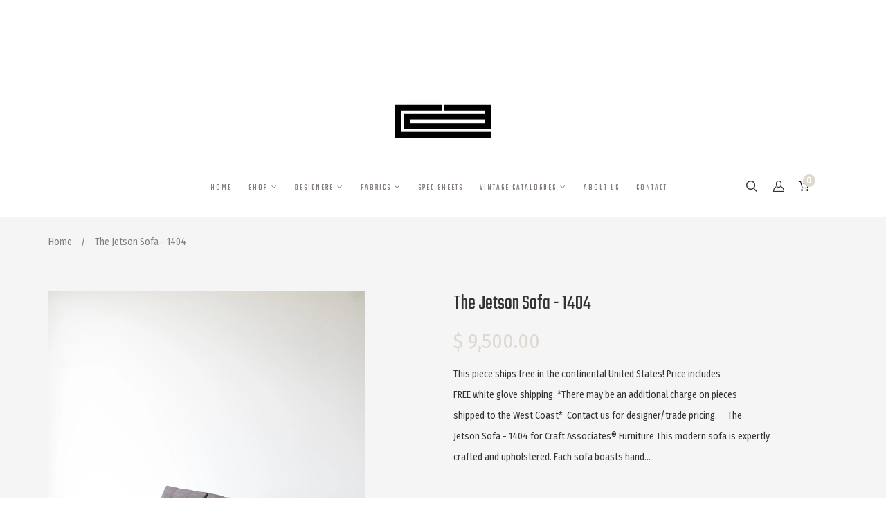

--- FILE ---
content_type: text/html; charset=utf-8
request_url: https://craftassociatesfurniture.com/products/the-jetson-sofa-1404
body_size: 25878
content:
<!doctype html>
<!--[if lt IE 7]><html class="no-js lt-ie9 lt-ie8 lt-ie7" lang="en"> <![endif]-->
<!--[if IE 7]><html class="no-js lt-ie9 lt-ie8" lang="en"> <![endif]-->
<!--[if IE 8]><html class="no-js lt-ie9" lang="en"> <![endif]-->
<!--[if IE 9 ]><html class="ie9 no-js"> <![endif]-->
<!--[if (gt IE 9)|!(IE)]><!--> <html class="no-js"> <!--<![endif]-->
<head>

<!-- Google Tag Manager -->
<script>(function(w,d,s,l,i){w[l]=w[l]||[];w[l].push({'gtm.start':
new Date().getTime(),event:'gtm.js'});var f=d.getElementsByTagName(s)[0],
j=d.createElement(s),dl=l!='dataLayer'?'&l='+l:'';j.async=true;j.src=
'https://www.googletagmanager.com/gtm.js?id='+i+dl;f.parentNode.insertBefore(j,f);
})(window,document,'script','dataLayer','GTM-5T65B7N');</script>
<!-- End Google Tag Manager -->
  

  <!-- Basic page needs ================================================== -->
  <meta charset="utf-8">

  <!-- Title and description ================================================== -->
  <title>
    The Jetson Sofa - 1404 | Craft Associates® Furniture &ndash; craft associates® furniture
  </title>

  
  <meta name="description" content="Modern Sofa - 1404 - The Jetson - Craft Associates® Furniture. This Modern Sofa - 1404 - The Jetson - is a beautiful representation of modern construction techniques.">
  


  <!-- Helpers ================================================== -->
  <link rel="canonical" href="https://craftassociatesfurniture.com/products/the-jetson-sofa-1404">
  <meta name="viewport" content="width=device-width,initial-scale=1">

  <!-- Favicon -->
  
  <link rel="shortcut icon" href="//craftassociatesfurniture.com/cdn/shop/files/craft-associates-furniture_54792dda-213b-496c-aa43-366fa808547c_32x32.jpg?v=1613694954" type="image/png">
  
  <link href='https://fonts.googleapis.com/css?family=Teko:100,300,300italic,400,400italic,500,600,700,700italic,900,900italic' rel='stylesheet' type='text/css'>
<link href='https://fonts.googleapis.com/css?family=Fira Sans Condensed:100,300,300italic,400,400italic,500,600,700,700italic,900,900italic' rel='stylesheet' type='text/css'>
<link href='https://fonts.googleapis.com/css?family=Teko:100,300,300italic,400,400italic,500,600,700,700italic,900,900italic' rel='stylesheet' type='text/css'>
<link href='https://fonts.googleapis.com/css?family=Fira Sans Condensed:100,300,300italic,400,400italic,500,600,700,700italic,900,900italic' rel='stylesheet' type='text/css'>


  <!-- Styles -->
   
  <link href="//craftassociatesfurniture.com/cdn/shop/t/13/assets/bootstrap.min.css?v=102406047534611070071748864696" rel="stylesheet" type="text/css" media="all" />

  
  <!-- Theme base and media queries -->
  <link href="//craftassociatesfurniture.com/cdn/shop/t/13/assets/owl.carousel.css?v=28601064381313219951748864696" rel="stylesheet" type="text/css" media="all" />
  <link href="//craftassociatesfurniture.com/cdn/shop/t/13/assets/owl.theme.css?v=80572122961279449281748864696" rel="stylesheet" type="text/css" media="all" />
  <link href="//craftassociatesfurniture.com/cdn/shop/t/13/assets/jcarousel.css?v=140402818170508073921748864696" rel="stylesheet" type="text/css" media="all" />
  <link href="//craftassociatesfurniture.com/cdn/shop/t/13/assets/selectize.bootstrap3.css?v=46980208983865474221748864696" rel="stylesheet" type="text/css" media="all" />
  <link href="//craftassociatesfurniture.com/cdn/shop/t/13/assets/jquery.fancybox.css?v=63466834292105058241748864696" rel="stylesheet" type="text/css" media="all" />
  <link href="//craftassociatesfurniture.com/cdn/shop/t/13/assets/component.css?v=167576966610831123851748864696" rel="stylesheet" type="text/css" media="all" />
  <link href="//craftassociatesfurniture.com/cdn/shop/t/13/assets/styles.css?v=182492198301628678921748868646" rel="stylesheet" type="text/css" media="all" />
  <link href="//craftassociatesfurniture.com/cdn/shop/t/13/assets/styles-setting.css?v=95497977034643828401749116144" rel="stylesheet" type="text/css" media="all" />
  <link href="//craftassociatesfurniture.com/cdn/shop/t/13/assets/responsive.css?v=136888431478926034351748864696" rel="stylesheet" type="text/css" media="all" />
  <link href="//craftassociatesfurniture.com/cdn/shop/t/13/assets/animate.css?v=168119286650764109401748864696" rel="stylesheet" type="text/css" media="all" />
  <link href="//craftassociatesfurniture.com/cdn/shop/t/13/assets/font-awesome.min.css?v=55584660431705360781748864696" rel="stylesheet" type="text/css" media="all" />
  <link href="//craftassociatesfurniture.com/cdn/shop/t/13/assets/cleversoft_font.css?v=172657306456059706011748864696" rel="stylesheet" type="text/css" media="all" />
  <link href="//craftassociatesfurniture.com/cdn/shop/t/13/assets/bannereditor.css?v=72440271248621760261748864696" rel="stylesheet" type="text/css" media="all" />

  
  <link href="//craftassociatesfurniture.com/cdn/shop/t/13/assets/retina-responsive.css?v=116718286613729519791748864696" rel="stylesheet" type="text/css" media="all" />
  
  
  <link href="//craftassociatesfurniture.com/cdn/shop/t/13/assets/white.css?v=62328187203786401961748864696" rel="stylesheet" type="text/css" media="all" />
  
  


  <!-- Scripts -->
  <script src="//ajax.googleapis.com/ajax/libs/jquery/1.8.1/jquery.min.js"></script> 
<script src="//craftassociatesfurniture.com/cdn/shop/t/13/assets/jquery-cookie.min.js?v=72365755745404048181748864696" type="text/javascript"></script>
<script src="//craftassociatesfurniture.com/cdn/shop/t/13/assets/selectize.min.js?v=74685606144567451161748864696" type="text/javascript"></script>

<script src="//craftassociatesfurniture.com/cdn/shop/t/13/assets/lazyloadxt.js?v=65538270579636310961748864696" type="text/javascript"></script>
<script src="//craftassociatesfurniture.com/cdn/shop/t/13/assets/isotope.pkgd.min.js?v=81644579630373439881748864696" type="text/javascript"></script>
<script src="//craftassociatesfurniture.com/cdn/shop/t/13/assets/owl.carousel.min.js?v=147134689829706824501748864696" type="text/javascript"></script>

<script>
  window.ajax_cart = false;
  window.money_format = "$ {{amount}} USD";
  window.shop_currency = "USD";
  window.show_multiple_currencies = true;
  window.loading_url = "//craftassociatesfurniture.com/cdn/shop/t/13/assets/loading.gif?v=4862"; 
  window.use_color_swatch = true;
  window.product_image_resize = false;
  window.enable_sidebar_multiple_choice = 1;
  window.dropdowncart_type = "hover";
  window.file_url = "//craftassociatesfurniture.com/cdn/shop/files/?v=4862";
  window.asset_url = "";
  window.images_size = {
    is_crop: false,
    ratio_width : 1,
    ratio_height : 1.25,
  };
</script>

  <!-- Header hook for plugins ================================================== -->
  <script>window.performance && window.performance.mark && window.performance.mark('shopify.content_for_header.start');</script><meta name="facebook-domain-verification" content="903qsugz5gmg325oxrw722grucqnxt">
<meta id="shopify-digital-wallet" name="shopify-digital-wallet" content="/3474625/digital_wallets/dialog">
<meta name="shopify-checkout-api-token" content="4d9731376689ae57133903f6ee526536">
<meta id="in-context-paypal-metadata" data-shop-id="3474625" data-venmo-supported="false" data-environment="production" data-locale="en_US" data-paypal-v4="true" data-currency="USD">
<link rel="alternate" type="application/json+oembed" href="https://craftassociatesfurniture.com/products/the-jetson-sofa-1404.oembed">
<script async="async" src="/checkouts/internal/preloads.js?locale=en-US"></script>
<link rel="preconnect" href="https://shop.app" crossorigin="anonymous">
<script async="async" src="https://shop.app/checkouts/internal/preloads.js?locale=en-US&shop_id=3474625" crossorigin="anonymous"></script>
<script id="apple-pay-shop-capabilities" type="application/json">{"shopId":3474625,"countryCode":"US","currencyCode":"USD","merchantCapabilities":["supports3DS"],"merchantId":"gid:\/\/shopify\/Shop\/3474625","merchantName":"craft associates® furniture","requiredBillingContactFields":["postalAddress","email"],"requiredShippingContactFields":["postalAddress","email"],"shippingType":"shipping","supportedNetworks":["visa","masterCard","amex","discover","elo","jcb"],"total":{"type":"pending","label":"craft associates® furniture","amount":"1.00"},"shopifyPaymentsEnabled":true,"supportsSubscriptions":true}</script>
<script id="shopify-features" type="application/json">{"accessToken":"4d9731376689ae57133903f6ee526536","betas":["rich-media-storefront-analytics"],"domain":"craftassociatesfurniture.com","predictiveSearch":true,"shopId":3474625,"locale":"en"}</script>
<script>var Shopify = Shopify || {};
Shopify.shop = "craft-associates-furniture.myshopify.com";
Shopify.locale = "en";
Shopify.currency = {"active":"USD","rate":"1.0"};
Shopify.country = "US";
Shopify.theme = {"name":"Base Theme - Jaboo [Wholesale]-PS02June2025","id":140858196028,"schema_name":null,"schema_version":null,"theme_store_id":null,"role":"main"};
Shopify.theme.handle = "null";
Shopify.theme.style = {"id":null,"handle":null};
Shopify.cdnHost = "craftassociatesfurniture.com/cdn";
Shopify.routes = Shopify.routes || {};
Shopify.routes.root = "/";</script>
<script type="module">!function(o){(o.Shopify=o.Shopify||{}).modules=!0}(window);</script>
<script>!function(o){function n(){var o=[];function n(){o.push(Array.prototype.slice.apply(arguments))}return n.q=o,n}var t=o.Shopify=o.Shopify||{};t.loadFeatures=n(),t.autoloadFeatures=n()}(window);</script>
<script>
  window.ShopifyPay = window.ShopifyPay || {};
  window.ShopifyPay.apiHost = "shop.app\/pay";
  window.ShopifyPay.redirectState = null;
</script>
<script id="shop-js-analytics" type="application/json">{"pageType":"product"}</script>
<script defer="defer" async type="module" src="//craftassociatesfurniture.com/cdn/shopifycloud/shop-js/modules/v2/client.init-shop-cart-sync_BdyHc3Nr.en.esm.js"></script>
<script defer="defer" async type="module" src="//craftassociatesfurniture.com/cdn/shopifycloud/shop-js/modules/v2/chunk.common_Daul8nwZ.esm.js"></script>
<script type="module">
  await import("//craftassociatesfurniture.com/cdn/shopifycloud/shop-js/modules/v2/client.init-shop-cart-sync_BdyHc3Nr.en.esm.js");
await import("//craftassociatesfurniture.com/cdn/shopifycloud/shop-js/modules/v2/chunk.common_Daul8nwZ.esm.js");

  window.Shopify.SignInWithShop?.initShopCartSync?.({"fedCMEnabled":true,"windoidEnabled":true});

</script>
<script>
  window.Shopify = window.Shopify || {};
  if (!window.Shopify.featureAssets) window.Shopify.featureAssets = {};
  window.Shopify.featureAssets['shop-js'] = {"shop-cart-sync":["modules/v2/client.shop-cart-sync_QYOiDySF.en.esm.js","modules/v2/chunk.common_Daul8nwZ.esm.js"],"init-fed-cm":["modules/v2/client.init-fed-cm_DchLp9rc.en.esm.js","modules/v2/chunk.common_Daul8nwZ.esm.js"],"shop-button":["modules/v2/client.shop-button_OV7bAJc5.en.esm.js","modules/v2/chunk.common_Daul8nwZ.esm.js"],"init-windoid":["modules/v2/client.init-windoid_DwxFKQ8e.en.esm.js","modules/v2/chunk.common_Daul8nwZ.esm.js"],"shop-cash-offers":["modules/v2/client.shop-cash-offers_DWtL6Bq3.en.esm.js","modules/v2/chunk.common_Daul8nwZ.esm.js","modules/v2/chunk.modal_CQq8HTM6.esm.js"],"shop-toast-manager":["modules/v2/client.shop-toast-manager_CX9r1SjA.en.esm.js","modules/v2/chunk.common_Daul8nwZ.esm.js"],"init-shop-email-lookup-coordinator":["modules/v2/client.init-shop-email-lookup-coordinator_UhKnw74l.en.esm.js","modules/v2/chunk.common_Daul8nwZ.esm.js"],"pay-button":["modules/v2/client.pay-button_DzxNnLDY.en.esm.js","modules/v2/chunk.common_Daul8nwZ.esm.js"],"avatar":["modules/v2/client.avatar_BTnouDA3.en.esm.js"],"init-shop-cart-sync":["modules/v2/client.init-shop-cart-sync_BdyHc3Nr.en.esm.js","modules/v2/chunk.common_Daul8nwZ.esm.js"],"shop-login-button":["modules/v2/client.shop-login-button_D8B466_1.en.esm.js","modules/v2/chunk.common_Daul8nwZ.esm.js","modules/v2/chunk.modal_CQq8HTM6.esm.js"],"init-customer-accounts-sign-up":["modules/v2/client.init-customer-accounts-sign-up_C8fpPm4i.en.esm.js","modules/v2/client.shop-login-button_D8B466_1.en.esm.js","modules/v2/chunk.common_Daul8nwZ.esm.js","modules/v2/chunk.modal_CQq8HTM6.esm.js"],"init-shop-for-new-customer-accounts":["modules/v2/client.init-shop-for-new-customer-accounts_CVTO0Ztu.en.esm.js","modules/v2/client.shop-login-button_D8B466_1.en.esm.js","modules/v2/chunk.common_Daul8nwZ.esm.js","modules/v2/chunk.modal_CQq8HTM6.esm.js"],"init-customer-accounts":["modules/v2/client.init-customer-accounts_dRgKMfrE.en.esm.js","modules/v2/client.shop-login-button_D8B466_1.en.esm.js","modules/v2/chunk.common_Daul8nwZ.esm.js","modules/v2/chunk.modal_CQq8HTM6.esm.js"],"shop-follow-button":["modules/v2/client.shop-follow-button_CkZpjEct.en.esm.js","modules/v2/chunk.common_Daul8nwZ.esm.js","modules/v2/chunk.modal_CQq8HTM6.esm.js"],"lead-capture":["modules/v2/client.lead-capture_BntHBhfp.en.esm.js","modules/v2/chunk.common_Daul8nwZ.esm.js","modules/v2/chunk.modal_CQq8HTM6.esm.js"],"checkout-modal":["modules/v2/client.checkout-modal_CfxcYbTm.en.esm.js","modules/v2/chunk.common_Daul8nwZ.esm.js","modules/v2/chunk.modal_CQq8HTM6.esm.js"],"shop-login":["modules/v2/client.shop-login_Da4GZ2H6.en.esm.js","modules/v2/chunk.common_Daul8nwZ.esm.js","modules/v2/chunk.modal_CQq8HTM6.esm.js"],"payment-terms":["modules/v2/client.payment-terms_MV4M3zvL.en.esm.js","modules/v2/chunk.common_Daul8nwZ.esm.js","modules/v2/chunk.modal_CQq8HTM6.esm.js"]};
</script>
<script>(function() {
  var isLoaded = false;
  function asyncLoad() {
    if (isLoaded) return;
    isLoaded = true;
    var urls = ["\/\/www.powr.io\/powr.js?powr-token=craft-associates-furniture.myshopify.com\u0026external-type=shopify\u0026shop=craft-associates-furniture.myshopify.com"];
    for (var i = 0; i < urls.length; i++) {
      var s = document.createElement('script');
      s.type = 'text/javascript';
      s.async = true;
      s.src = urls[i];
      var x = document.getElementsByTagName('script')[0];
      x.parentNode.insertBefore(s, x);
    }
  };
  if(window.attachEvent) {
    window.attachEvent('onload', asyncLoad);
  } else {
    window.addEventListener('load', asyncLoad, false);
  }
})();</script>
<script id="__st">var __st={"a":3474625,"offset":-18000,"reqid":"bac5dddf-06fb-4766-b499-e91efc6d9d93-1768991848","pageurl":"craftassociatesfurniture.com\/products\/the-jetson-sofa-1404","u":"ea81a40e2bdb","p":"product","rtyp":"product","rid":215681809};</script>
<script>window.ShopifyPaypalV4VisibilityTracking = true;</script>
<script id="captcha-bootstrap">!function(){'use strict';const t='contact',e='account',n='new_comment',o=[[t,t],['blogs',n],['comments',n],[t,'customer']],c=[[e,'customer_login'],[e,'guest_login'],[e,'recover_customer_password'],[e,'create_customer']],r=t=>t.map((([t,e])=>`form[action*='/${t}']:not([data-nocaptcha='true']) input[name='form_type'][value='${e}']`)).join(','),a=t=>()=>t?[...document.querySelectorAll(t)].map((t=>t.form)):[];function s(){const t=[...o],e=r(t);return a(e)}const i='password',u='form_key',d=['recaptcha-v3-token','g-recaptcha-response','h-captcha-response',i],f=()=>{try{return window.sessionStorage}catch{return}},m='__shopify_v',_=t=>t.elements[u];function p(t,e,n=!1){try{const o=window.sessionStorage,c=JSON.parse(o.getItem(e)),{data:r}=function(t){const{data:e,action:n}=t;return t[m]||n?{data:e,action:n}:{data:t,action:n}}(c);for(const[e,n]of Object.entries(r))t.elements[e]&&(t.elements[e].value=n);n&&o.removeItem(e)}catch(o){console.error('form repopulation failed',{error:o})}}const l='form_type',E='cptcha';function T(t){t.dataset[E]=!0}const w=window,h=w.document,L='Shopify',v='ce_forms',y='captcha';let A=!1;((t,e)=>{const n=(g='f06e6c50-85a8-45c8-87d0-21a2b65856fe',I='https://cdn.shopify.com/shopifycloud/storefront-forms-hcaptcha/ce_storefront_forms_captcha_hcaptcha.v1.5.2.iife.js',D={infoText:'Protected by hCaptcha',privacyText:'Privacy',termsText:'Terms'},(t,e,n)=>{const o=w[L][v],c=o.bindForm;if(c)return c(t,g,e,D).then(n);var r;o.q.push([[t,g,e,D],n]),r=I,A||(h.body.append(Object.assign(h.createElement('script'),{id:'captcha-provider',async:!0,src:r})),A=!0)});var g,I,D;w[L]=w[L]||{},w[L][v]=w[L][v]||{},w[L][v].q=[],w[L][y]=w[L][y]||{},w[L][y].protect=function(t,e){n(t,void 0,e),T(t)},Object.freeze(w[L][y]),function(t,e,n,w,h,L){const[v,y,A,g]=function(t,e,n){const i=e?o:[],u=t?c:[],d=[...i,...u],f=r(d),m=r(i),_=r(d.filter((([t,e])=>n.includes(e))));return[a(f),a(m),a(_),s()]}(w,h,L),I=t=>{const e=t.target;return e instanceof HTMLFormElement?e:e&&e.form},D=t=>v().includes(t);t.addEventListener('submit',(t=>{const e=I(t);if(!e)return;const n=D(e)&&!e.dataset.hcaptchaBound&&!e.dataset.recaptchaBound,o=_(e),c=g().includes(e)&&(!o||!o.value);(n||c)&&t.preventDefault(),c&&!n&&(function(t){try{if(!f())return;!function(t){const e=f();if(!e)return;const n=_(t);if(!n)return;const o=n.value;o&&e.removeItem(o)}(t);const e=Array.from(Array(32),(()=>Math.random().toString(36)[2])).join('');!function(t,e){_(t)||t.append(Object.assign(document.createElement('input'),{type:'hidden',name:u})),t.elements[u].value=e}(t,e),function(t,e){const n=f();if(!n)return;const o=[...t.querySelectorAll(`input[type='${i}']`)].map((({name:t})=>t)),c=[...d,...o],r={};for(const[a,s]of new FormData(t).entries())c.includes(a)||(r[a]=s);n.setItem(e,JSON.stringify({[m]:1,action:t.action,data:r}))}(t,e)}catch(e){console.error('failed to persist form',e)}}(e),e.submit())}));const S=(t,e)=>{t&&!t.dataset[E]&&(n(t,e.some((e=>e===t))),T(t))};for(const o of['focusin','change'])t.addEventListener(o,(t=>{const e=I(t);D(e)&&S(e,y())}));const B=e.get('form_key'),M=e.get(l),P=B&&M;t.addEventListener('DOMContentLoaded',(()=>{const t=y();if(P)for(const e of t)e.elements[l].value===M&&p(e,B);[...new Set([...A(),...v().filter((t=>'true'===t.dataset.shopifyCaptcha))])].forEach((e=>S(e,t)))}))}(h,new URLSearchParams(w.location.search),n,t,e,['guest_login'])})(!0,!0)}();</script>
<script integrity="sha256-4kQ18oKyAcykRKYeNunJcIwy7WH5gtpwJnB7kiuLZ1E=" data-source-attribution="shopify.loadfeatures" defer="defer" src="//craftassociatesfurniture.com/cdn/shopifycloud/storefront/assets/storefront/load_feature-a0a9edcb.js" crossorigin="anonymous"></script>
<script crossorigin="anonymous" defer="defer" src="//craftassociatesfurniture.com/cdn/shopifycloud/storefront/assets/shopify_pay/storefront-65b4c6d7.js?v=20250812"></script>
<script data-source-attribution="shopify.dynamic_checkout.dynamic.init">var Shopify=Shopify||{};Shopify.PaymentButton=Shopify.PaymentButton||{isStorefrontPortableWallets:!0,init:function(){window.Shopify.PaymentButton.init=function(){};var t=document.createElement("script");t.src="https://craftassociatesfurniture.com/cdn/shopifycloud/portable-wallets/latest/portable-wallets.en.js",t.type="module",document.head.appendChild(t)}};
</script>
<script data-source-attribution="shopify.dynamic_checkout.buyer_consent">
  function portableWalletsHideBuyerConsent(e){var t=document.getElementById("shopify-buyer-consent"),n=document.getElementById("shopify-subscription-policy-button");t&&n&&(t.classList.add("hidden"),t.setAttribute("aria-hidden","true"),n.removeEventListener("click",e))}function portableWalletsShowBuyerConsent(e){var t=document.getElementById("shopify-buyer-consent"),n=document.getElementById("shopify-subscription-policy-button");t&&n&&(t.classList.remove("hidden"),t.removeAttribute("aria-hidden"),n.addEventListener("click",e))}window.Shopify?.PaymentButton&&(window.Shopify.PaymentButton.hideBuyerConsent=portableWalletsHideBuyerConsent,window.Shopify.PaymentButton.showBuyerConsent=portableWalletsShowBuyerConsent);
</script>
<script data-source-attribution="shopify.dynamic_checkout.cart.bootstrap">document.addEventListener("DOMContentLoaded",(function(){function t(){return document.querySelector("shopify-accelerated-checkout-cart, shopify-accelerated-checkout")}if(t())Shopify.PaymentButton.init();else{new MutationObserver((function(e,n){t()&&(Shopify.PaymentButton.init(),n.disconnect())})).observe(document.body,{childList:!0,subtree:!0})}}));
</script>
<link id="shopify-accelerated-checkout-styles" rel="stylesheet" media="screen" href="https://craftassociatesfurniture.com/cdn/shopifycloud/portable-wallets/latest/accelerated-checkout-backwards-compat.css" crossorigin="anonymous">
<style id="shopify-accelerated-checkout-cart">
        #shopify-buyer-consent {
  margin-top: 1em;
  display: inline-block;
  width: 100%;
}

#shopify-buyer-consent.hidden {
  display: none;
}

#shopify-subscription-policy-button {
  background: none;
  border: none;
  padding: 0;
  text-decoration: underline;
  font-size: inherit;
  cursor: pointer;
}

#shopify-subscription-policy-button::before {
  box-shadow: none;
}

      </style>

<script>window.performance && window.performance.mark && window.performance.mark('shopify.content_for_header.end');</script>

  <!--[if lt IE 9]>
<script src="//html5shiv.googlecode.com/svn/trunk/html5.js" type="text/javascript"></script>
<![endif]-->

  
  

    <style>
/* #about-us .main-content {
    min-height: 800px;
} */
    .main-content {
    min-height: 2200px;
}   
    </style>
<meta property="og:image" content="https://cdn.shopify.com/s/files/1/0347/4625/products/the-jetson-1404.jpg?v=1571274661" />
<meta property="og:image:secure_url" content="https://cdn.shopify.com/s/files/1/0347/4625/products/the-jetson-1404.jpg?v=1571274661" />
<meta property="og:image:width" content="1536" />
<meta property="og:image:height" content="2304" />
<meta property="og:image:alt" content="the-jetson-1404" />
<link href="https://monorail-edge.shopifysvc.com" rel="dns-prefetch">
<script>(function(){if ("sendBeacon" in navigator && "performance" in window) {try {var session_token_from_headers = performance.getEntriesByType('navigation')[0].serverTiming.find(x => x.name == '_s').description;} catch {var session_token_from_headers = undefined;}var session_cookie_matches = document.cookie.match(/_shopify_s=([^;]*)/);var session_token_from_cookie = session_cookie_matches && session_cookie_matches.length === 2 ? session_cookie_matches[1] : "";var session_token = session_token_from_headers || session_token_from_cookie || "";function handle_abandonment_event(e) {var entries = performance.getEntries().filter(function(entry) {return /monorail-edge.shopifysvc.com/.test(entry.name);});if (!window.abandonment_tracked && entries.length === 0) {window.abandonment_tracked = true;var currentMs = Date.now();var navigation_start = performance.timing.navigationStart;var payload = {shop_id: 3474625,url: window.location.href,navigation_start,duration: currentMs - navigation_start,session_token,page_type: "product"};window.navigator.sendBeacon("https://monorail-edge.shopifysvc.com/v1/produce", JSON.stringify({schema_id: "online_store_buyer_site_abandonment/1.1",payload: payload,metadata: {event_created_at_ms: currentMs,event_sent_at_ms: currentMs}}));}}window.addEventListener('pagehide', handle_abandonment_event);}}());</script>
<script id="web-pixels-manager-setup">(function e(e,d,r,n,o){if(void 0===o&&(o={}),!Boolean(null===(a=null===(i=window.Shopify)||void 0===i?void 0:i.analytics)||void 0===a?void 0:a.replayQueue)){var i,a;window.Shopify=window.Shopify||{};var t=window.Shopify;t.analytics=t.analytics||{};var s=t.analytics;s.replayQueue=[],s.publish=function(e,d,r){return s.replayQueue.push([e,d,r]),!0};try{self.performance.mark("wpm:start")}catch(e){}var l=function(){var e={modern:/Edge?\/(1{2}[4-9]|1[2-9]\d|[2-9]\d{2}|\d{4,})\.\d+(\.\d+|)|Firefox\/(1{2}[4-9]|1[2-9]\d|[2-9]\d{2}|\d{4,})\.\d+(\.\d+|)|Chrom(ium|e)\/(9{2}|\d{3,})\.\d+(\.\d+|)|(Maci|X1{2}).+ Version\/(15\.\d+|(1[6-9]|[2-9]\d|\d{3,})\.\d+)([,.]\d+|)( \(\w+\)|)( Mobile\/\w+|) Safari\/|Chrome.+OPR\/(9{2}|\d{3,})\.\d+\.\d+|(CPU[ +]OS|iPhone[ +]OS|CPU[ +]iPhone|CPU IPhone OS|CPU iPad OS)[ +]+(15[._]\d+|(1[6-9]|[2-9]\d|\d{3,})[._]\d+)([._]\d+|)|Android:?[ /-](13[3-9]|1[4-9]\d|[2-9]\d{2}|\d{4,})(\.\d+|)(\.\d+|)|Android.+Firefox\/(13[5-9]|1[4-9]\d|[2-9]\d{2}|\d{4,})\.\d+(\.\d+|)|Android.+Chrom(ium|e)\/(13[3-9]|1[4-9]\d|[2-9]\d{2}|\d{4,})\.\d+(\.\d+|)|SamsungBrowser\/([2-9]\d|\d{3,})\.\d+/,legacy:/Edge?\/(1[6-9]|[2-9]\d|\d{3,})\.\d+(\.\d+|)|Firefox\/(5[4-9]|[6-9]\d|\d{3,})\.\d+(\.\d+|)|Chrom(ium|e)\/(5[1-9]|[6-9]\d|\d{3,})\.\d+(\.\d+|)([\d.]+$|.*Safari\/(?![\d.]+ Edge\/[\d.]+$))|(Maci|X1{2}).+ Version\/(10\.\d+|(1[1-9]|[2-9]\d|\d{3,})\.\d+)([,.]\d+|)( \(\w+\)|)( Mobile\/\w+|) Safari\/|Chrome.+OPR\/(3[89]|[4-9]\d|\d{3,})\.\d+\.\d+|(CPU[ +]OS|iPhone[ +]OS|CPU[ +]iPhone|CPU IPhone OS|CPU iPad OS)[ +]+(10[._]\d+|(1[1-9]|[2-9]\d|\d{3,})[._]\d+)([._]\d+|)|Android:?[ /-](13[3-9]|1[4-9]\d|[2-9]\d{2}|\d{4,})(\.\d+|)(\.\d+|)|Mobile Safari.+OPR\/([89]\d|\d{3,})\.\d+\.\d+|Android.+Firefox\/(13[5-9]|1[4-9]\d|[2-9]\d{2}|\d{4,})\.\d+(\.\d+|)|Android.+Chrom(ium|e)\/(13[3-9]|1[4-9]\d|[2-9]\d{2}|\d{4,})\.\d+(\.\d+|)|Android.+(UC? ?Browser|UCWEB|U3)[ /]?(15\.([5-9]|\d{2,})|(1[6-9]|[2-9]\d|\d{3,})\.\d+)\.\d+|SamsungBrowser\/(5\.\d+|([6-9]|\d{2,})\.\d+)|Android.+MQ{2}Browser\/(14(\.(9|\d{2,})|)|(1[5-9]|[2-9]\d|\d{3,})(\.\d+|))(\.\d+|)|K[Aa][Ii]OS\/(3\.\d+|([4-9]|\d{2,})\.\d+)(\.\d+|)/},d=e.modern,r=e.legacy,n=navigator.userAgent;return n.match(d)?"modern":n.match(r)?"legacy":"unknown"}(),u="modern"===l?"modern":"legacy",c=(null!=n?n:{modern:"",legacy:""})[u],f=function(e){return[e.baseUrl,"/wpm","/b",e.hashVersion,"modern"===e.buildTarget?"m":"l",".js"].join("")}({baseUrl:d,hashVersion:r,buildTarget:u}),m=function(e){var d=e.version,r=e.bundleTarget,n=e.surface,o=e.pageUrl,i=e.monorailEndpoint;return{emit:function(e){var a=e.status,t=e.errorMsg,s=(new Date).getTime(),l=JSON.stringify({metadata:{event_sent_at_ms:s},events:[{schema_id:"web_pixels_manager_load/3.1",payload:{version:d,bundle_target:r,page_url:o,status:a,surface:n,error_msg:t},metadata:{event_created_at_ms:s}}]});if(!i)return console&&console.warn&&console.warn("[Web Pixels Manager] No Monorail endpoint provided, skipping logging."),!1;try{return self.navigator.sendBeacon.bind(self.navigator)(i,l)}catch(e){}var u=new XMLHttpRequest;try{return u.open("POST",i,!0),u.setRequestHeader("Content-Type","text/plain"),u.send(l),!0}catch(e){return console&&console.warn&&console.warn("[Web Pixels Manager] Got an unhandled error while logging to Monorail."),!1}}}}({version:r,bundleTarget:l,surface:e.surface,pageUrl:self.location.href,monorailEndpoint:e.monorailEndpoint});try{o.browserTarget=l,function(e){var d=e.src,r=e.async,n=void 0===r||r,o=e.onload,i=e.onerror,a=e.sri,t=e.scriptDataAttributes,s=void 0===t?{}:t,l=document.createElement("script"),u=document.querySelector("head"),c=document.querySelector("body");if(l.async=n,l.src=d,a&&(l.integrity=a,l.crossOrigin="anonymous"),s)for(var f in s)if(Object.prototype.hasOwnProperty.call(s,f))try{l.dataset[f]=s[f]}catch(e){}if(o&&l.addEventListener("load",o),i&&l.addEventListener("error",i),u)u.appendChild(l);else{if(!c)throw new Error("Did not find a head or body element to append the script");c.appendChild(l)}}({src:f,async:!0,onload:function(){if(!function(){var e,d;return Boolean(null===(d=null===(e=window.Shopify)||void 0===e?void 0:e.analytics)||void 0===d?void 0:d.initialized)}()){var d=window.webPixelsManager.init(e)||void 0;if(d){var r=window.Shopify.analytics;r.replayQueue.forEach((function(e){var r=e[0],n=e[1],o=e[2];d.publishCustomEvent(r,n,o)})),r.replayQueue=[],r.publish=d.publishCustomEvent,r.visitor=d.visitor,r.initialized=!0}}},onerror:function(){return m.emit({status:"failed",errorMsg:"".concat(f," has failed to load")})},sri:function(e){var d=/^sha384-[A-Za-z0-9+/=]+$/;return"string"==typeof e&&d.test(e)}(c)?c:"",scriptDataAttributes:o}),m.emit({status:"loading"})}catch(e){m.emit({status:"failed",errorMsg:(null==e?void 0:e.message)||"Unknown error"})}}})({shopId: 3474625,storefrontBaseUrl: "https://craftassociatesfurniture.com",extensionsBaseUrl: "https://extensions.shopifycdn.com/cdn/shopifycloud/web-pixels-manager",monorailEndpoint: "https://monorail-edge.shopifysvc.com/unstable/produce_batch",surface: "storefront-renderer",enabledBetaFlags: ["2dca8a86"],webPixelsConfigList: [{"id":"349372476","configuration":"{\"config\":\"{\\\"pixel_id\\\":\\\"G-F50MJ360SH\\\",\\\"target_country\\\":\\\"US\\\",\\\"gtag_events\\\":[{\\\"type\\\":\\\"begin_checkout\\\",\\\"action_label\\\":\\\"G-F50MJ360SH\\\"},{\\\"type\\\":\\\"search\\\",\\\"action_label\\\":\\\"G-F50MJ360SH\\\"},{\\\"type\\\":\\\"view_item\\\",\\\"action_label\\\":[\\\"G-F50MJ360SH\\\",\\\"MC-GEWKQM87W4\\\"]},{\\\"type\\\":\\\"purchase\\\",\\\"action_label\\\":[\\\"G-F50MJ360SH\\\",\\\"MC-GEWKQM87W4\\\"]},{\\\"type\\\":\\\"page_view\\\",\\\"action_label\\\":[\\\"G-F50MJ360SH\\\",\\\"MC-GEWKQM87W4\\\"]},{\\\"type\\\":\\\"add_payment_info\\\",\\\"action_label\\\":\\\"G-F50MJ360SH\\\"},{\\\"type\\\":\\\"add_to_cart\\\",\\\"action_label\\\":\\\"G-F50MJ360SH\\\"}],\\\"enable_monitoring_mode\\\":false}\"}","eventPayloadVersion":"v1","runtimeContext":"OPEN","scriptVersion":"b2a88bafab3e21179ed38636efcd8a93","type":"APP","apiClientId":1780363,"privacyPurposes":[],"dataSharingAdjustments":{"protectedCustomerApprovalScopes":["read_customer_address","read_customer_email","read_customer_name","read_customer_personal_data","read_customer_phone"]}},{"id":"96600124","configuration":"{\"pixel_id\":\"1331658277443420\",\"pixel_type\":\"facebook_pixel\",\"metaapp_system_user_token\":\"-\"}","eventPayloadVersion":"v1","runtimeContext":"OPEN","scriptVersion":"ca16bc87fe92b6042fbaa3acc2fbdaa6","type":"APP","apiClientId":2329312,"privacyPurposes":["ANALYTICS","MARKETING","SALE_OF_DATA"],"dataSharingAdjustments":{"protectedCustomerApprovalScopes":["read_customer_address","read_customer_email","read_customer_name","read_customer_personal_data","read_customer_phone"]}},{"id":"58982460","configuration":"{\"tagID\":\"2613178397286\"}","eventPayloadVersion":"v1","runtimeContext":"STRICT","scriptVersion":"18031546ee651571ed29edbe71a3550b","type":"APP","apiClientId":3009811,"privacyPurposes":["ANALYTICS","MARKETING","SALE_OF_DATA"],"dataSharingAdjustments":{"protectedCustomerApprovalScopes":["read_customer_address","read_customer_email","read_customer_name","read_customer_personal_data","read_customer_phone"]}},{"id":"shopify-app-pixel","configuration":"{}","eventPayloadVersion":"v1","runtimeContext":"STRICT","scriptVersion":"0450","apiClientId":"shopify-pixel","type":"APP","privacyPurposes":["ANALYTICS","MARKETING"]},{"id":"shopify-custom-pixel","eventPayloadVersion":"v1","runtimeContext":"LAX","scriptVersion":"0450","apiClientId":"shopify-pixel","type":"CUSTOM","privacyPurposes":["ANALYTICS","MARKETING"]}],isMerchantRequest: false,initData: {"shop":{"name":"craft associates® furniture","paymentSettings":{"currencyCode":"USD"},"myshopifyDomain":"craft-associates-furniture.myshopify.com","countryCode":"US","storefrontUrl":"https:\/\/craftassociatesfurniture.com"},"customer":null,"cart":null,"checkout":null,"productVariants":[{"price":{"amount":9500.0,"currencyCode":"USD"},"product":{"title":"The Jetson Sofa - 1404","vendor":"craft associates® furniture","id":"215681809","untranslatedTitle":"The Jetson Sofa - 1404","url":"\/products\/the-jetson-sofa-1404","type":"the jetson sofa"},"id":"486613025","image":{"src":"\/\/craftassociatesfurniture.com\/cdn\/shop\/products\/the-jetson-1404.jpg?v=1571274661"},"sku":"Modern Sofa - 1404 - The Jetson for Craft Associates® Furniture","title":"Default Title","untranslatedTitle":"Default Title"}],"purchasingCompany":null},},"https://craftassociatesfurniture.com/cdn","fcfee988w5aeb613cpc8e4bc33m6693e112",{"modern":"","legacy":""},{"shopId":"3474625","storefrontBaseUrl":"https:\/\/craftassociatesfurniture.com","extensionBaseUrl":"https:\/\/extensions.shopifycdn.com\/cdn\/shopifycloud\/web-pixels-manager","surface":"storefront-renderer","enabledBetaFlags":"[\"2dca8a86\"]","isMerchantRequest":"false","hashVersion":"fcfee988w5aeb613cpc8e4bc33m6693e112","publish":"custom","events":"[[\"page_viewed\",{}],[\"product_viewed\",{\"productVariant\":{\"price\":{\"amount\":9500.0,\"currencyCode\":\"USD\"},\"product\":{\"title\":\"The Jetson Sofa - 1404\",\"vendor\":\"craft associates® furniture\",\"id\":\"215681809\",\"untranslatedTitle\":\"The Jetson Sofa - 1404\",\"url\":\"\/products\/the-jetson-sofa-1404\",\"type\":\"the jetson sofa\"},\"id\":\"486613025\",\"image\":{\"src\":\"\/\/craftassociatesfurniture.com\/cdn\/shop\/products\/the-jetson-1404.jpg?v=1571274661\"},\"sku\":\"Modern Sofa - 1404 - The Jetson for Craft Associates® Furniture\",\"title\":\"Default Title\",\"untranslatedTitle\":\"Default Title\"}}]]"});</script><script>
  window.ShopifyAnalytics = window.ShopifyAnalytics || {};
  window.ShopifyAnalytics.meta = window.ShopifyAnalytics.meta || {};
  window.ShopifyAnalytics.meta.currency = 'USD';
  var meta = {"product":{"id":215681809,"gid":"gid:\/\/shopify\/Product\/215681809","vendor":"craft associates® furniture","type":"the jetson sofa","handle":"the-jetson-sofa-1404","variants":[{"id":486613025,"price":950000,"name":"The Jetson Sofa - 1404","public_title":null,"sku":"Modern Sofa - 1404 - The Jetson for Craft Associates® Furniture"}],"remote":false},"page":{"pageType":"product","resourceType":"product","resourceId":215681809,"requestId":"bac5dddf-06fb-4766-b499-e91efc6d9d93-1768991848"}};
  for (var attr in meta) {
    window.ShopifyAnalytics.meta[attr] = meta[attr];
  }
</script>
<script class="analytics">
  (function () {
    var customDocumentWrite = function(content) {
      var jquery = null;

      if (window.jQuery) {
        jquery = window.jQuery;
      } else if (window.Checkout && window.Checkout.$) {
        jquery = window.Checkout.$;
      }

      if (jquery) {
        jquery('body').append(content);
      }
    };

    var hasLoggedConversion = function(token) {
      if (token) {
        return document.cookie.indexOf('loggedConversion=' + token) !== -1;
      }
      return false;
    }

    var setCookieIfConversion = function(token) {
      if (token) {
        var twoMonthsFromNow = new Date(Date.now());
        twoMonthsFromNow.setMonth(twoMonthsFromNow.getMonth() + 2);

        document.cookie = 'loggedConversion=' + token + '; expires=' + twoMonthsFromNow;
      }
    }

    var trekkie = window.ShopifyAnalytics.lib = window.trekkie = window.trekkie || [];
    if (trekkie.integrations) {
      return;
    }
    trekkie.methods = [
      'identify',
      'page',
      'ready',
      'track',
      'trackForm',
      'trackLink'
    ];
    trekkie.factory = function(method) {
      return function() {
        var args = Array.prototype.slice.call(arguments);
        args.unshift(method);
        trekkie.push(args);
        return trekkie;
      };
    };
    for (var i = 0; i < trekkie.methods.length; i++) {
      var key = trekkie.methods[i];
      trekkie[key] = trekkie.factory(key);
    }
    trekkie.load = function(config) {
      trekkie.config = config || {};
      trekkie.config.initialDocumentCookie = document.cookie;
      var first = document.getElementsByTagName('script')[0];
      var script = document.createElement('script');
      script.type = 'text/javascript';
      script.onerror = function(e) {
        var scriptFallback = document.createElement('script');
        scriptFallback.type = 'text/javascript';
        scriptFallback.onerror = function(error) {
                var Monorail = {
      produce: function produce(monorailDomain, schemaId, payload) {
        var currentMs = new Date().getTime();
        var event = {
          schema_id: schemaId,
          payload: payload,
          metadata: {
            event_created_at_ms: currentMs,
            event_sent_at_ms: currentMs
          }
        };
        return Monorail.sendRequest("https://" + monorailDomain + "/v1/produce", JSON.stringify(event));
      },
      sendRequest: function sendRequest(endpointUrl, payload) {
        // Try the sendBeacon API
        if (window && window.navigator && typeof window.navigator.sendBeacon === 'function' && typeof window.Blob === 'function' && !Monorail.isIos12()) {
          var blobData = new window.Blob([payload], {
            type: 'text/plain'
          });

          if (window.navigator.sendBeacon(endpointUrl, blobData)) {
            return true;
          } // sendBeacon was not successful

        } // XHR beacon

        var xhr = new XMLHttpRequest();

        try {
          xhr.open('POST', endpointUrl);
          xhr.setRequestHeader('Content-Type', 'text/plain');
          xhr.send(payload);
        } catch (e) {
          console.log(e);
        }

        return false;
      },
      isIos12: function isIos12() {
        return window.navigator.userAgent.lastIndexOf('iPhone; CPU iPhone OS 12_') !== -1 || window.navigator.userAgent.lastIndexOf('iPad; CPU OS 12_') !== -1;
      }
    };
    Monorail.produce('monorail-edge.shopifysvc.com',
      'trekkie_storefront_load_errors/1.1',
      {shop_id: 3474625,
      theme_id: 140858196028,
      app_name: "storefront",
      context_url: window.location.href,
      source_url: "//craftassociatesfurniture.com/cdn/s/trekkie.storefront.cd680fe47e6c39ca5d5df5f0a32d569bc48c0f27.min.js"});

        };
        scriptFallback.async = true;
        scriptFallback.src = '//craftassociatesfurniture.com/cdn/s/trekkie.storefront.cd680fe47e6c39ca5d5df5f0a32d569bc48c0f27.min.js';
        first.parentNode.insertBefore(scriptFallback, first);
      };
      script.async = true;
      script.src = '//craftassociatesfurniture.com/cdn/s/trekkie.storefront.cd680fe47e6c39ca5d5df5f0a32d569bc48c0f27.min.js';
      first.parentNode.insertBefore(script, first);
    };
    trekkie.load(
      {"Trekkie":{"appName":"storefront","development":false,"defaultAttributes":{"shopId":3474625,"isMerchantRequest":null,"themeId":140858196028,"themeCityHash":"2862066928425865013","contentLanguage":"en","currency":"USD","eventMetadataId":"1086dd2f-ffc4-4675-bb45-91dc9d09b9f2"},"isServerSideCookieWritingEnabled":true,"monorailRegion":"shop_domain","enabledBetaFlags":["65f19447"]},"Session Attribution":{},"S2S":{"facebookCapiEnabled":true,"source":"trekkie-storefront-renderer","apiClientId":580111}}
    );

    var loaded = false;
    trekkie.ready(function() {
      if (loaded) return;
      loaded = true;

      window.ShopifyAnalytics.lib = window.trekkie;

      var originalDocumentWrite = document.write;
      document.write = customDocumentWrite;
      try { window.ShopifyAnalytics.merchantGoogleAnalytics.call(this); } catch(error) {};
      document.write = originalDocumentWrite;

      window.ShopifyAnalytics.lib.page(null,{"pageType":"product","resourceType":"product","resourceId":215681809,"requestId":"bac5dddf-06fb-4766-b499-e91efc6d9d93-1768991848","shopifyEmitted":true});

      var match = window.location.pathname.match(/checkouts\/(.+)\/(thank_you|post_purchase)/)
      var token = match? match[1]: undefined;
      if (!hasLoggedConversion(token)) {
        setCookieIfConversion(token);
        window.ShopifyAnalytics.lib.track("Viewed Product",{"currency":"USD","variantId":486613025,"productId":215681809,"productGid":"gid:\/\/shopify\/Product\/215681809","name":"The Jetson Sofa - 1404","price":"9500.00","sku":"Modern Sofa - 1404 - The Jetson for Craft Associates® Furniture","brand":"craft associates® furniture","variant":null,"category":"the jetson sofa","nonInteraction":true,"remote":false},undefined,undefined,{"shopifyEmitted":true});
      window.ShopifyAnalytics.lib.track("monorail:\/\/trekkie_storefront_viewed_product\/1.1",{"currency":"USD","variantId":486613025,"productId":215681809,"productGid":"gid:\/\/shopify\/Product\/215681809","name":"The Jetson Sofa - 1404","price":"9500.00","sku":"Modern Sofa - 1404 - The Jetson for Craft Associates® Furniture","brand":"craft associates® furniture","variant":null,"category":"the jetson sofa","nonInteraction":true,"remote":false,"referer":"https:\/\/craftassociatesfurniture.com\/products\/the-jetson-sofa-1404"});
      }
    });


        var eventsListenerScript = document.createElement('script');
        eventsListenerScript.async = true;
        eventsListenerScript.src = "//craftassociatesfurniture.com/cdn/shopifycloud/storefront/assets/shop_events_listener-3da45d37.js";
        document.getElementsByTagName('head')[0].appendChild(eventsListenerScript);

})();</script>
  <script>
  if (!window.ga || (window.ga && typeof window.ga !== 'function')) {
    window.ga = function ga() {
      (window.ga.q = window.ga.q || []).push(arguments);
      if (window.Shopify && window.Shopify.analytics && typeof window.Shopify.analytics.publish === 'function') {
        window.Shopify.analytics.publish("ga_stub_called", {}, {sendTo: "google_osp_migration"});
      }
      console.error("Shopify's Google Analytics stub called with:", Array.from(arguments), "\nSee https://help.shopify.com/manual/promoting-marketing/pixels/pixel-migration#google for more information.");
    };
    if (window.Shopify && window.Shopify.analytics && typeof window.Shopify.analytics.publish === 'function') {
      window.Shopify.analytics.publish("ga_stub_initialized", {}, {sendTo: "google_osp_migration"});
    }
  }
</script>
<script
  defer
  src="https://craftassociatesfurniture.com/cdn/shopifycloud/perf-kit/shopify-perf-kit-3.0.4.min.js"
  data-application="storefront-renderer"
  data-shop-id="3474625"
  data-render-region="gcp-us-central1"
  data-page-type="product"
  data-theme-instance-id="140858196028"
  data-theme-name=""
  data-theme-version=""
  data-monorail-region="shop_domain"
  data-resource-timing-sampling-rate="10"
  data-shs="true"
  data-shs-beacon="true"
  data-shs-export-with-fetch="true"
  data-shs-logs-sample-rate="1"
  data-shs-beacon-endpoint="https://craftassociatesfurniture.com/api/collect"
></script>
</head>


<body id="the-jetson-sofa-1404-craft-associates-furniture" class=" 
                                             ltr 
                                            
                                            template-product" >
  <div id="loading"></div>
  <div class="wrapper-container" style="padding:">
    <div id="shopify-section-header" class="shopify-section">

<div data-section-id="header" data-section-type="header-section" class="
                                                                                  
                                                                                    
                                                                                  header-container   
                                                                                     
                                                                                   mobile-minimal-body
                                                                                  ">
  

  <div id="header-content" class="
                                     
                                   
                                                                
                                   header-layout-1 
                                    
                                   mobile-minimal
                                  
                                  
                                  
                                  ">
    <div class="header full-width ">
      <div class="header-inner">
        

          <div class="row  header-bottom ">
            
            
            <div class="">
              
              
              <div class="col-xs-12 col-md-12 col-sm-12 ">
                
                  
                  
                  <div class="logo">
                    
                    <a href="/">
                      
                      <img src="//craftassociatesfurniture.com/cdn/shop/files/Craft-Associates-logo_140x.jpg?v=1613694960"
                           srcset="//craftassociatesfurniture.com/cdn/shop/files/Craft-Associates-logo_140x.jpg?v=1613694960 1x, //craftassociatesfurniture.com/cdn/shop/files/Craft-Associates-logo_140x@2x.jpg?v=1613694960 2x"
                           alt="craft associates® furniture"
                           itemprop="logo">
                    </a>
                    
                    
                  </div>
                  
                </div>
                
                
                
              </div>
              
              
              
            </div>
            <div class="row ">
              <div class="main-header">
                <div class="logo-sticky col-xs-4 col-sm-4 col-md-2 ">
                  
                  
                  <a href="/"><img src="//craftassociatesfurniture.com/cdn/shop/files/Craft-Associates-logo_small.jpg?v=1613694960" alt="craft associates® furniture" /></a>
                  
                </div>
                
                
                <div class="menu-main-home col-md-8 col-sm-8 col-xs-4  col-md-offset-2 col-md-offset-2">
                  
                    <div class="col-xs-4 toggle-me">
                      <div id="off-canvas-button">
                        <span class="off-canvas-nav"><i class="cs-font clever-icon-close"></i></span>			
                      </div>
                      <div class="toggle-menu">
                        <button class="navbar-toggle btn-menu-canvas" data-toggle="offcanvas" data-target="#off-canvas-nav">
                          <i class="cs-font clever-icon-menu-1"></i>
                        </button>
                      </div>
                    </div>

                    <div class="menu-top ">
                      <div class="menu-action">
<!--Top Menu -->

<div class=" megamenu">
  <ul class="navbar-nav site-nav">
    

   
    
    
    
    
    
    
    

    
    
    
    
    

    

    

    
    
    
    
    

    

    

    
    
    
    
    

    

    

    
    
    
    
    

    

    

    
    
    
    
    

    

    

    
    
    <li class=" level-top">
      <a class="" href="/" title="Home" target="_self">
        <span class="">Home</span>
      </a>
    </li>
    
    
    

   
    
    
    
    
    
    
    

    
    
    
    
    

    

    

    
    
    
    
    

    

    

    
    
    
    
    

    

    

    
    
    
    
    

    

    

    
    
    
    
    

    

    

    
    
    <li class="menu-dropdown  level-top   ">
      <a class="dropdown-toggle has-category" href="/collections/frontpage" title="Shop">
        <span class="">Shop</span><i class="fa fa-angle-down"></i>
      </a>
      <div class="dropdown-sub level1">
        <ul>
          

          <li class="">
            <a class="" href="/collections/modern-chairs" title="modern chairs">
              <span class="">modern chairs</span>
            </a>
          </li>
          
          

          <li class="">
            <a class="" href="/collections/modern-dining-chairs-and-bar-stools" title="modern dining chairs and bar stools">
              <span class="">modern dining chairs and bar stools</span>
            </a>
          </li>
          
          

          <li class="">
            <a class="" href="/collections/modern-sofas" title="modern sofas">
              <span class="">modern sofas</span>
            </a>
          </li>
          
          

          <li class="">
            <a class="" href="/collections/modern-tables-benches-credenzas-and-storage" title="modern storage - tables, credenzas, benches">
              <span class="">modern storage - tables, credenzas, benches</span>
            </a>
          </li>
          
          

          <li class="">
            <a class="" href="/collections/modern-art" title="modern art and pottery">
              <span class="">modern art and pottery</span>
            </a>
          </li>
          
          

          <li class="">
            <a class="" href="/collections/finished-modern-sofas-and-modern-chairs" title="finished custom products - sofas, chairs, benches">
              <span class="">finished custom products - sofas, chairs, benches</span>
            </a>
          </li>
          
          

          <li class="">
            <a class="" href="/collections/modern-wing-chair" title="finished wing chairs">
              <span class="">finished wing chairs</span>
            </a>
          </li>
          
          

          <li class="parent dropdown-submenu ">
            <a class="dropdown-toggle"  href="/" title="Demo SubMenu 2">
              <span class="">Demo SubMenu 2</span><i class="fa fa-angle-right"></i>
            </a>
            <div class="dropdown-menu level2">
              <ul>
                

                <li class="">
                  <a class="" href="/" title="Demo Submenu 3">
                    <span class="">Demo Submenu 3</span>
                  </a>
                </li>
                
                
              </ul>
            </div>
          </li>
          
          
        </ul>
      </div>
    </li>
    
    
    

   
    
    
    
    
    
    
    

    
    
    
    
    

    

    

    
    
    
    
    

    

    

    
    
    
    
    

    

    

    
    
    
    
    

    

    

    
    
    
    
    

    

    

    
    
    <li class="menu-dropdown  level-top   ">
      <a class="dropdown-toggle has-category" href="/pages/lawrence-peabody" title="Designers">
        <span class="">Designers</span><i class="fa fa-angle-down"></i>
      </a>
      <div class="dropdown-sub level1">
        <ul>
          

          <li class="">
            <a class="" href="/pages/lawrence-peabody" title="Lawrence Peabody">
              <span class="">Lawrence Peabody</span>
            </a>
          </li>
          
          

          <li class="">
            <a class="" href="/pages/laura-trenchard" title="Laura Trenchard">
              <span class="">Laura Trenchard</span>
            </a>
          </li>
          
          

          <li class="">
            <a class="" href="/pages/percival-lafer" title="Percival Lafer">
              <span class="">Percival Lafer</span>
            </a>
          </li>
          
          

          <li class="">
            <a class="" href="/pages/john-risley" title="John Risley">
              <span class="">John Risley</span>
            </a>
          </li>
          
          

          <li class="">
            <a class="" href="/collections/milo-baughman-furniture" title="Milo  Baughman">
              <span class="">Milo  Baughman</span>
            </a>
          </li>
          
          
        </ul>
      </div>
    </li>
    
    
    

   
    
    
    
    
    
    
    

    
    
    
    
    

    

    

    
    
    
    
    

    

    

    
    
    
    
    

    

    

    
    
    
    
    

    

    

    
    
    
    
    

    

    

    
    
    <li class="menu-dropdown  level-top   ">
      <a class="dropdown-toggle has-category" href="/pages/fabrics-leathers" title="Fabrics">
        <span class="">Fabrics</span><i class="fa fa-angle-down"></i>
      </a>
      <div class="dropdown-sub level1">
        <ul>
          

          <li class="">
            <a class="" href="/pages/grade-1" title="Grade 1">
              <span class="">Grade 1</span>
            </a>
          </li>
          
          

          <li class="">
            <a class="" href="/pages/grade-2" title="Grade 2">
              <span class="">Grade 2</span>
            </a>
          </li>
          
          

          <li class="">
            <a class="" href="/pages/grade-3" title="Grade 3">
              <span class="">Grade 3</span>
            </a>
          </li>
          
          

          <li class="">
            <a class="" href="/pages/grade-4" title="Grade 4">
              <span class="">Grade 4</span>
            </a>
          </li>
          
          
        </ul>
      </div>
    </li>
    
    
    

   
    
    
    
    
    
    
    

    
    
    
    
    

    

    

    
    
    
    
    

    

    

    
    
    
    
    

    

    

    
    
    
    
    

    

    

    
    
    
    
    

    

    

    
    
    <li class=" level-top">
      <a class="" href="/pages/downloads" title="Spec Sheets" target="_self">
        <span class="">Spec Sheets</span>
      </a>
    </li>
    
    
    

   
    
    
    
    
    
    
    

    
    
    
    
    

    

    

    
    
    
    
    

    

    

    
    
    
    
    

    

    

    
    
    
    
    

    

    

    
    
    
    
    

    

    

    
    
    <li class="menu-dropdown  level-top   ">
      <a class="dropdown-toggle has-category" href="/blogs/lawrence-peabody-vintage-catalogue" title="vintage catalogues">
        <span class="">vintage catalogues</span><i class="fa fa-angle-down"></i>
      </a>
      <div class="dropdown-sub level1">
        <ul>
          

          <li class="">
            <a class="" href="/blogs/lawrence-peabody-vintage-catalogue" title="Lawrence Peabody Chairs, Sofa's, Selig collection, Nemchoff collection">
              <span class="">Lawrence Peabody Chairs, Sofa's, Selig collection, Nemchoff collection</span>
            </a>
          </li>
          
          

          <li class="">
            <a class="" href="/blogs/adrian-pearsall-vintage-catalogue" title="Adrian Pearsall Vintage Catalogue">
              <span class="">Adrian Pearsall Vintage Catalogue</span>
            </a>
          </li>
          
          

          <li class="">
            <a class="" href="/blogs/milo-baughman-vintage-catalogue-for-directional" title="Milo Baughman Vintage Catalogue for Directional - chairs, credenzas, chests">
              <span class="">Milo Baughman Vintage Catalogue for Directional - chairs, credenzas, chests</span>
            </a>
          </li>
          
          
        </ul>
      </div>
    </li>
    
    
    

   
    
    
    
    
    
    
    

    
    
    
    
    

    

    

    
    
    
    
    

    

    

    
    
    
    
    

    

    

    
    
    
    
    

    

    

    
    
    
    
    

    

    

    
    
    <li class=" level-top">
      <a class="" href="/pages/about-us" title="About Us" target="_self">
        <span class="">About Us</span>
      </a>
    </li>
    
    
    

   
    
    
    
    
    
    
    

    
    
    
    
    

    

    

    
    
    
    
    

    

    

    
    
    
    
    

    

    

    
    
    
    
    

    

    

    
    
    
    
    

    

    

    
    
    <li class=" level-top">
      <a class="" href="/pages/contact" title="Contact" target="_self">
        <span class="">Contact</span>
      </a>
    </li>
    
    
    
  </ul>
</div>  

<!-- End Menu -->



</div>
                    </div>
                  </div>

                  

                  
                  <div class="header-cart-container col-md-2 col-lg-2">
                    
				
                      
                      <div class="search-top-container">
                        <div id="search-top">
                          <div class="icon-search"><i class="cs-font clever-icon-search-4"> </i></div>
                          <div class="search-form" style="display: none;">
                            <div class="search-close">
                              <i class="cs-font clever-icon-close"></i>
                            </div>
                            <div class="header-search-icon">
                              <i class="cs-font clever-icon-search-4"></i>
                            </div>
                            


<div class="searchbox">
  <form action="/search" method="get" class="input-group search-bar navbar-form search" role="search">
    
    

    <input type="text" name="q" class="input-group-field input__field-2" aria-label="Search Site" autocomplete="off" placeholder="search product">
    <span class="input-group-btn">
      <button type="submit" class="" value="Search"></button>
    </span>
  </form>
</div>


                          </div>
                          <div class="overlay-search"></div>
                        </div>
                      </div>
                      

                      <div class="top-currency">
                        <span class="dropdown-icon">
                          <i class="cs-font clever-icon-user-2"></i>
                        </span>
                        <div class="top-bar-dropdown">
                          
<div id="currencies-top" class="">
  <label>Currency: </label>
  <div class="dropdown-currency">
    <ul id="currencies" class="currencies_ul list-unstyle">
      

      
      
      
      <li class="">
        <a data-currency="USD" class=" currency selected" rel="nofollow">                                
          USD
        </a>
      </li>
      
      

      
      
      
      <li class="">
        <a data-currency="EUR" class=" currency " rel="nofollow">                                
          EUR
        </a>
      </li>
      
      

      
      
      
      

      
      
      
      

      
      
      
      
    </ul>
  </div>
</div>



<script>
  jQuery(function() {

    jQuery('#currencies li a').on('click', function() {
      jQuery('#pre-currencies').attr('data-currency', jQuery(this).data('currency'));
    });

  });

</script>


                          <div class="cusstom-link">
                            
                            
                            <ul class="customer-links">
                              
                              <li class="wishlist-menu">
                                <i class="icon_heart" aria-hidden="true"></i>
                                <a href="/pages/wish-list" title="My Wishlist">My Wishlist</a>
                              </li>
                              
                              <li><i class="icon_check_alt" aria-hidden="true"></i><a href="/checkout"><span>Checkout</span></a></li>
                              <li><i class="icon_lock-open" aria-hidden="true"></i>
                                <a href="/account/login" id="customer_login_link">Sign In</a>
                              </li>
                              <li><i class="icon_profile" aria-hidden="true"></i>
                                
                                <a href="/account/register" id="customer_register_link">Create an account</a>
                                
                              </li>
                            </ul>
                            
                            
                          </div>
                        </div>
                      </div>

                      <div class="header-cart">
                        <!--%include 'customer_links' %-->
                    
                        <div class="top-cart">
                           
                           <div class="top-cart">
                              <a href="#" id="cartToggle">
                                <span class="icon top-icon-cart">
                                  <span id="cart-count">0</span>
                                <i class="cs-font clever-icon-cart-10"></i>
                                </span>
                              </a> 
                          </div>
                    
                          <div id="dropdown-cart"> 
                            <div class="continue-shoping"><span>My Cart</span><a><i class="cs-font clever-icon-close"></i></a></div>
                            <div class="cart-empty">
                              <p>You have no items in your shopping cart.</p>
                            </div>
                            <div class="mini_cart_header">
                              <ol class="cart-list">  
                                
                              </ol>
                              <div class="wrap-btcart">
                                <div class="summary">                
                                  <p class="total">
                                    <span class="label" style="color:#000">Total:</span>
                                    <span class="price">$ 0.00</span> 
                                  </p>
                                </div>
                                <div class="actions">
                                  <div class="view-cart"><a class="harman_btn4" href="/cart">View Cart</a></div>
                                  <button class="btn harman_btn4" onclick="window.location='/checkout'">Checkout</button>
                                </div>
                              </div>
                            </div>
                          </div>
                          
                        </div> <!-- End Top Header --> 
                      </div>
                      
                    </div>
                  </div>
                </div>
                
            </div>
          </div>
          <div class="nm-page-overlay"></div>
        </div>



      </div>
      
      
      
      <script>
        jQuery('#header-content .icon-search').click(function(){
          jQuery('#search-top .search-form').fadeIn('300');        
		  jQuery('body').addClass('active-search');
          jQuery('#search-top').addClass('active');
        });
        jQuery('#header-content .search-close').click(function(){
          jQuery('#search-top .search-form').fadeOut('300'); 
		  jQuery('body').removeClass('active-search');
          jQuery('#search-top').removeClass('active');
        });
        $(document).ready(function() {
          $( ".dropdown-sub").hover(
            function() {
              $( this ).parent().addClass("has_arrow");
            }, function() {
              $( this ).parent().removeClass("has_arrow");

            }
          );
        });

        if (window.screen.width > 1024) {
          jQuery(window).scroll(function() {    
            var scroll = jQuery(window).scrollTop();
            if (scroll > 150) {
              jQuery("#header-content").addClass("fixed-cart");
            }else{
              jQuery("#header-content").removeClass("fixed-cart");
            }
          });
        }
        jQuery('.top-cart a').click(function(){

          jQuery('#dropdown-cart').addClass('active');
          jQuery('.wrapper-container').addClass('show-cart');
          jQuery('body').css( "overflow", "hidden" );

        });

        jQuery('.continue-shoping a').click(function(){

          jQuery('#dropdown-cart').removeClass('active');
          jQuery('.wrapper-container').removeClass('show-cart');
          jQuery('body').css( "overflow", "visible" );

        });
        jQuery(document).mouseup(function (e){

          var container = jQuery("#dropdown-cart");

          if (!container.is(e.target) // if the target of the click isn't the container...
              && container.has(e.target).length === 0) // ... nor a descendant of the container
          {
            jQuery('#dropdown-cart').removeClass('active');
            jQuery('.wrapper-container').removeClass('show-cart');
            jQuery('body').css( "overflow", "visible" );
          }

        });


      </script>

</div>
    <div class="product-quickview"></div>
    


<div class="clearfix breadcrumb-wrap">
  <div class="breadcrumb">
    <div class="container">
      <div class="row">
        <div class="col-md-12">
          <div class="breadcrumb_position">


            <a href="/" title="Back to the frontpage">Home</a>  
              
            

            <span class="icon"></span>
            <strong>The Jetson Sofa - 1404</strong>

            

          </div>
        </div>
      </div>
    </div>
  </div>
</div>  


    <main class="main-content" >
      
      
      <div class="container main_container">
        <div id="shopify-section-product-template" class="shopify-section">



















 



<div class="product-bg" style="background: #f5f5f5;">
  
  
  
  
  
  
  
  
  
  
  <div class="container">
    <div class="row pro-layout1" id="product">
      
        <div class="col-main col-xs-12 col-md-12 col-sm-12 col-lg-12">
          
          <div itemscope itemtype="http://schema.org/Product" class="product">
            <meta itemprop="url" content="https://craftassociatesfurniture.com/products/the-jetson-sofa-1404">
            <meta itemprop="image" content="//craftassociatesfurniture.com/cdn/shop/products/the-jetson-1404.jpg?v=1571274661">
            <meta itemprop="shop-currency" content="USD">

            <div class="row product-img-box">
              
              
              <div class="col-xs-12 col-md-5 col-sm-12 product-img-box hidden-xs">

                

                
                <a href="//craftassociatesfurniture.com/cdn/shop/products/the-jetson-1404.jpg?v=1571274661" class="zoom" id="placeholder" >
                  <img id="product-featured-image" src="//craftassociatesfurniture.com/cdn/shop/products/the-jetson-1404.jpg?v=1571274661" alt="the-jetson-1404" data-zoom-image="//craftassociatesfurniture.com/cdn/shop/products/the-jetson-1404.jpg?v=1571274661"/>
                </a>

                		

                <div id="zt_list_product" class="thumbs">
                  
<div class="image-item">
                    <a href="javascript:void(0)" data-image="//craftassociatesfurniture.com/cdn/shop/products/the-jetson-1404.jpg?v=1571274661" data-zoom-image="//craftassociatesfurniture.com/cdn/shop/products/the-jetson-1404.jpg?v=1571274661">
                      <img src="//craftassociatesfurniture.com/cdn/shop/products/the-jetson-1404.jpg?v=1571274661" alt="the-jetson-1404">
                    </a>
                  </div>
                  
<div class="image-item">
                    <a href="javascript:void(0)" data-image="//craftassociatesfurniture.com/cdn/shop/products/modern-sofa-1404-jetson-craft-associates-furniture-01.jpg?v=1571274661" data-zoom-image="//craftassociatesfurniture.com/cdn/shop/products/modern-sofa-1404-jetson-craft-associates-furniture-01.jpg?v=1571274661">
                      <img src="//craftassociatesfurniture.com/cdn/shop/products/modern-sofa-1404-jetson-craft-associates-furniture-01.jpg?v=1571274661" alt="the-jetson-1404-01">
                    </a>
                  </div>
                  
<div class="image-item">
                    <a href="javascript:void(0)" data-image="//craftassociatesfurniture.com/cdn/shop/products/modern-sofa-1404-jetson-craft-associates-furniture-02.jpg?v=1571274661" data-zoom-image="//craftassociatesfurniture.com/cdn/shop/products/modern-sofa-1404-jetson-craft-associates-furniture-02.jpg?v=1571274661">
                      <img src="//craftassociatesfurniture.com/cdn/shop/products/modern-sofa-1404-jetson-craft-associates-furniture-02.jpg?v=1571274661" alt="the-jetson-1404-02">
                    </a>
                  </div>
                  
<div class="image-item">
                    <a href="javascript:void(0)" data-image="//craftassociatesfurniture.com/cdn/shop/products/modern-sofa-1404-jetson-craft-associates-furniture-03.jpg?v=1571274661" data-zoom-image="//craftassociatesfurniture.com/cdn/shop/products/modern-sofa-1404-jetson-craft-associates-furniture-03.jpg?v=1571274661">
                      <img src="//craftassociatesfurniture.com/cdn/shop/products/modern-sofa-1404-jetson-craft-associates-furniture-03.jpg?v=1571274661" alt="the-jetson-1404-03">
                    </a>
                  </div>
                  
<div class="image-item">
                    <a href="javascript:void(0)" data-image="//craftassociatesfurniture.com/cdn/shop/products/modern-sofa-1404-jetson-craft-associates-furniture-04.jpg?v=1571274661" data-zoom-image="//craftassociatesfurniture.com/cdn/shop/products/modern-sofa-1404-jetson-craft-associates-furniture-04.jpg?v=1571274661">
                      <img src="//craftassociatesfurniture.com/cdn/shop/products/modern-sofa-1404-jetson-craft-associates-furniture-04.jpg?v=1571274661" alt="the-jetson-1404-04">
                    </a>
                  </div>
                  
<div class="image-item">
                    <a href="javascript:void(0)" data-image="//craftassociatesfurniture.com/cdn/shop/products/modern-sofa-1404-jetson-craft-associates-furniture-05.jpg?v=1571274661" data-zoom-image="//craftassociatesfurniture.com/cdn/shop/products/modern-sofa-1404-jetson-craft-associates-furniture-05.jpg?v=1571274661">
                      <img src="//craftassociatesfurniture.com/cdn/shop/products/modern-sofa-1404-jetson-craft-associates-furniture-05.jpg?v=1571274661" alt="the-jetson-1404-05">
                    </a>
                  </div>
                  
<div class="image-item">
                    <a href="javascript:void(0)" data-image="//craftassociatesfurniture.com/cdn/shop/products/modern-sofa-1404-jetson-craft-associates-furniture-06.jpg?v=1571274661" data-zoom-image="//craftassociatesfurniture.com/cdn/shop/products/modern-sofa-1404-jetson-craft-associates-furniture-06.jpg?v=1571274661">
                      <img src="//craftassociatesfurniture.com/cdn/shop/products/modern-sofa-1404-jetson-craft-associates-furniture-06.jpg?v=1571274661" alt="the-jetson-1404-06">
                    </a>
                  </div>
                  
<div class="image-item">
                    <a href="javascript:void(0)" data-image="//craftassociatesfurniture.com/cdn/shop/products/the-jetson-1404-07.jpg?v=1571274661" data-zoom-image="//craftassociatesfurniture.com/cdn/shop/products/the-jetson-1404-07.jpg?v=1571274661">
                      <img src="//craftassociatesfurniture.com/cdn/shop/products/the-jetson-1404-07.jpg?v=1571274661" alt="the-jetson-1404-07">
                    </a>
                  </div>
                  
<div class="image-item">
                    <a href="javascript:void(0)" data-image="//craftassociatesfurniture.com/cdn/shop/products/the-jetson-1404-08.jpg?v=1571274661" data-zoom-image="//craftassociatesfurniture.com/cdn/shop/products/the-jetson-1404-08.jpg?v=1571274661">
                      <img src="//craftassociatesfurniture.com/cdn/shop/products/the-jetson-1404-08.jpg?v=1571274661" alt="the-jetson-1404-08">
                    </a>
                  </div>
                  
                </div>

                
                
              </div>
              
              
              
              
              <div class="hidden-md hidden-lg hidden-sm col-xs-12 product-image-mobile">
                   
                <div class="product_owl image-mobile" id="product_owl">
                  
<div class="item">
                    <img class="img-responsive" data-image="//craftassociatesfurniture.com/cdn/shop/products/the-jetson-1404.jpg?v=1571274661" src="//craftassociatesfurniture.com/cdn/shop/products/the-jetson-1404_1024x1024.jpg?v=1571274661" alt="the-jetson-1404" />
                  </div>
                  
<div class="item">
                    <img class="img-responsive" data-image="//craftassociatesfurniture.com/cdn/shop/products/modern-sofa-1404-jetson-craft-associates-furniture-01.jpg?v=1571274661" src="//craftassociatesfurniture.com/cdn/shop/products/modern-sofa-1404-jetson-craft-associates-furniture-01_1024x1024.jpg?v=1571274661" alt="the-jetson-1404-01" />
                  </div>
                  
<div class="item">
                    <img class="img-responsive" data-image="//craftassociatesfurniture.com/cdn/shop/products/modern-sofa-1404-jetson-craft-associates-furniture-02.jpg?v=1571274661" src="//craftassociatesfurniture.com/cdn/shop/products/modern-sofa-1404-jetson-craft-associates-furniture-02_1024x1024.jpg?v=1571274661" alt="the-jetson-1404-02" />
                  </div>
                  
<div class="item">
                    <img class="img-responsive" data-image="//craftassociatesfurniture.com/cdn/shop/products/modern-sofa-1404-jetson-craft-associates-furniture-03.jpg?v=1571274661" src="//craftassociatesfurniture.com/cdn/shop/products/modern-sofa-1404-jetson-craft-associates-furniture-03_1024x1024.jpg?v=1571274661" alt="the-jetson-1404-03" />
                  </div>
                  
<div class="item">
                    <img class="img-responsive" data-image="//craftassociatesfurniture.com/cdn/shop/products/modern-sofa-1404-jetson-craft-associates-furniture-04.jpg?v=1571274661" src="//craftassociatesfurniture.com/cdn/shop/products/modern-sofa-1404-jetson-craft-associates-furniture-04_1024x1024.jpg?v=1571274661" alt="the-jetson-1404-04" />
                  </div>
                  
<div class="item">
                    <img class="img-responsive" data-image="//craftassociatesfurniture.com/cdn/shop/products/modern-sofa-1404-jetson-craft-associates-furniture-05.jpg?v=1571274661" src="//craftassociatesfurniture.com/cdn/shop/products/modern-sofa-1404-jetson-craft-associates-furniture-05_1024x1024.jpg?v=1571274661" alt="the-jetson-1404-05" />
                  </div>
                  
<div class="item">
                    <img class="img-responsive" data-image="//craftassociatesfurniture.com/cdn/shop/products/modern-sofa-1404-jetson-craft-associates-furniture-06.jpg?v=1571274661" src="//craftassociatesfurniture.com/cdn/shop/products/modern-sofa-1404-jetson-craft-associates-furniture-06_1024x1024.jpg?v=1571274661" alt="the-jetson-1404-06" />
                  </div>
                  
<div class="item">
                    <img class="img-responsive" data-image="//craftassociatesfurniture.com/cdn/shop/products/the-jetson-1404-07.jpg?v=1571274661" src="//craftassociatesfurniture.com/cdn/shop/products/the-jetson-1404-07_1024x1024.jpg?v=1571274661" alt="the-jetson-1404-07" />
                  </div>
                  
<div class="item">
                    <img class="img-responsive" data-image="//craftassociatesfurniture.com/cdn/shop/products/the-jetson-1404-08.jpg?v=1571274661" src="//craftassociatesfurniture.com/cdn/shop/products/the-jetson-1404-08_1024x1024.jpg?v=1571274661" alt="the-jetson-1404-08" />
                  </div>
                  
                </div>
                </div>
              <div class="col-xs-12 col-sm-1 hidden-md col-lg-1 product-shop"></div>

              <div class="col-xs-12 col-sm-12 col-md-6 col-lg-5 product-shop">
                
                  <div itemprop="offers" itemtype="http://schema.org/Offer">
                    <header class="product-title ">
                      <h1 itemprop="name">The Jetson Sofa - 1404</h1>
                      <div class="btn-product-change">
                        
                      </div>
                    </header>
                    
                    <div class="prices">
                      
                      	
                      		<span class="price" >$ 9,500.00</span>
                      	
                          
                      
                    </div>
                           
                    <span class="shopify-product-reviews-badge" data-id="215681809"></span>
                    
                    

                    
                    <p class="short-description">This piece ships free in the continental United States! Price includes FREE white glove shipping. *There may be an additional charge on pieces shipped to the West Coast*  Contact us for designer/trade pricing.     The Jetson Sofa - 1404 for Craft Associates® Furniture This modern sofa is expertly crafted and upholstered. Each sofa boasts hand...</p>
                    

                    <form action="/cart/add" method="post" enctype="multipart/form-data" id="add-to-cart-form">



                      <div id="product-variants">
                        
                         
                        
                        <input type="hidden" name="id" value="486613025" />
                        
                        
                      </div>
                      

                      
                      <link itemprop="availability" href="http://schema.org/InStock">
                       



                     <!-- <div class="clear_fix">
                         
                        
                        <div class="wrap-qty">
                          <div class="custom-qty">
                            <input type="text" id="quantity" name="quantity" value="1">
                            <div class="btn-plus">
                              <span class="up-qty"><i class="cs-font clever-icon-plus"></i></span>
                              <span class="down-qty"><i class="cs-font clever-icon-minus"></i></span>
                            </div>
                          </div>
                        </div> --!>
                        


                        <input type="submit" name="add" class="btn" id="product-add-to-cart" value="Add to Cart">          
                        
                      </div>
                    </form>

                  </div>
                  <div class="contact-form contact-form-container">
                    <div class="contact-form-content">
                      <div class="close-poup"><i class="cs-font clever-icon-close"></i></div>
                      <div class="col-xs-12">
                        <form method="post" action="/contact#contact_form" id="contact_form" accept-charset="UTF-8" class="contact-form"><input type="hidden" name="form_type" value="contact" /><input type="hidden" name="utf8" value="✓" />
                        
                        
                        

                        <div id="contactFormWrapper">
                          <h2>SEND A MESSAGE</h2>
                          <textarea rows="3" name="contact[body]" id="contactFormMessage" placeholder="Your Message *"></textarea>

                          <input type="email" name="contact[email]" id="contactFormEmail" autocorrect="off" autocapitalize="off" placeholder="Email *">

                          <input type="text" name="contact[phone]" id="contactFormPhone" placeholder="Your Name *">

                          <input type="submit" class="btn left" value="send message">
                        </div>
                        </form>
                      </div> 
                    </div>
                  </div>
                  <script>
                    jQuery('.clear_fix.button-unva').click(function(){
                      jQuery('body').find('.contact-form').addClass('wapper-popup-active'); 
                    });
                  </script>
                  <div class="product-share-links">
                    <div class="wishlist-detail">
                      
                    </div>
                  </div>
                </div>


              </div>
            </div>
          </div>
          
        </div>
      </div>
    </div>
    
    <div class="product_socials_wrapper socials-mobi">
      <div class="share-links col-xs-12">
        <div class="share-product-text"> Share this product </div>
        <div class="product_socials_wrapper_inner"> 
          
          
          <a href="https://www.facebook.com/sharer/sharer.php?u=https://craftassociatesfurniture.com/products/the-jetson-sofa-1404" target="_blank" class="facebook" title="Facebook"><i class='fa fa-facebook'></i></a>
          
          
          <a href="//twitter.com/share?url=https://craftassociatesfurniture.com/products/the-jetson-sofa-1404&text=The Jetson Sofa - 1404" target="_blank" class="twitter" title="Twitter"><i class='fa fa-twitter'></i></a>
          
          
          <a href="//pinterest.com/pin/create/button/?url=https://craftassociatesfurniture.com/products/the-jetson-sofa-1404&description=The Jetson Sofa - 1404&media=//craftassociatesfurniture.com/cdn/shop/products/the-jetson-1404_1024x1024.jpg?v=1571274661" target="_blank" class="vimeo" title="vimeo"><i class="fa fa-pinterest-p"></i></a>
          
          
          <a href="//plus.google.com/share?url=https://craftassociatesfurniture.com/products/the-jetson-sofa-1404" target="_blank" class="google-plus" title="Google plus"><i class='fa fa-google-plus'></i></a>
          
        </div>
      </div>
    </div>
    
    <div class="tab_pro_w">
      <div class="container">
        <div class="product-tabs ">
          <ul class="nav nav-tabs" id="myTab">

            
            <li class="active"><a data-toggle="tab" href="#collapse-tab1">Product Description</a></li>
            

            
            
            
                   
            <li><a data-toggle="tab" href="#collapse-tab6">Customer Reviews</a></li>
            

            
          </ul>

          <div id="myTabContent" class="tab-content">

            
            <div id="collapse-tab1" class="tab-pane fade in active">
              <p><b><span>This piece ships free in the continental United States! Price includes FREE white glove shipping. *There may be an additional charge on pieces shipped to the West Coast*  Contact us for designer/trade pricing.  </span></b></p>
<p> </p>
<p><b><span>The Jetson Sofa - 1404 for Craft Associates® Furniture</span></b></p>
<p>This modern sofa is expertly crafted and upholstered. Each sofa boasts hand cut high-density foam and high grade commercial fabric. The sofa's frame and base are constructed from hardwood by hand, not machine. The walnut base is then shaped by artisans and finished with a commercial grade finish.</p>
<p>Craft Associates® Furniture is proud each piece is made in the US. We strive to craft a product that will stand the test of time. We use the best materials and have the best craftsman and upholstery in the business. We stand 100% behind our product.</p>
<div>
<span>The price reflects grade 1 fabric (thick weave). All of our products are available in COM, or<span class="gmail-Apple-converted-space"> </span></span><span>in our fabric program</span><span>. Please contact us for pricing.</span>
</div>
<p> </p>
<p> </p>
<p> </p>
<p><em><span style="color: #999999;">"Generally speaking, modern furniture refers to furniture from the latter half of the 20th century and on into contemporary styles. Designers use the term "modern" furniture more narrowly to refer to the furnishings manufactured in the 50's and 60's post-war America, and to a lesser extent Europe. Modern Furniture experimented with new synthetic building materials, like vinyl and tubular metal, as well as developed an understated monochromatic color scheme, integrated modular elements with multiple uses, and featured curvilinear shapes."</span></em> - <a href="http://www.wisegeek.com/what-is-modern-furniture.htm">wiseGeek</a> </p>
<p><strong>designer: Vintage Catalogue (Craft Associates, Inc.)</strong><br><br>Manufacturer: Craft Associates® Furniture<br>Period/Model: Mid Century Modern<br>Specs: <span data-mce-fragment="1">Walnut (commercial grade finish)</span>, Hardwood Frame, High Grade Commercial Fabric<span></span><br><span><span data-mce-fragment="1">Yardage: 15 Yards, 13.7 Meters</span></span></p>
<p>**Please note, if the fabric has a repeating pattern, extra fabric is required**</p>
<p><span style="line-height: 21px;" class="Apple-style-span"><b> </b></span></p>
<p><b>dimensions</b><br><br><span>Sofa</span><br><br><span>H: 28 (71.12cm)</span><br><span>L: 100.5 (255.27cm)</span><br><span>D: 35.25 (89.535cm)</span><br><span>Seat Height: 17.5 (44.45cm)</span><br><span>Seat Depth: 22.5 (57.15cm)<br><span>Seat Length: 78.5 (199.39cm)</span></span></p>
<p>Back Pillows</p>
<p>H: 15  (38.1cm)<br>W: 24   (60.96cm) <br>D: 4.25  (10.8cm) </p>
<p>Side Pillows</p>
<p><span><span>H: 26  (66.04cm)</span><br><span>W: 10   (25.4cm) tapers to <span>12.5   (31.75cm)</span></span><br><span>D: 1.75  (4.45cm) tapers to 3.75   (9.53cm)</span></span></p>
<p><b>pricing</b><br><br><span>Pricing to trade: Yes</span><br>International Shipping: Yes (please leave your address and phone number)</p>
<p> </p>
<p><span></span><b>representation</b><br></p>
<p><br>We are very proud to have partnered with theSwankyAbode.com and <a title="craft associates representation" href="http://www.dcarterinc.com/">Carter Inc.</a> to bring these products to market.</p>
<p> **photography compliments of <a title="Product Photography columbus ohio" href="http://addisonjonesphotography.com" target="_blank">addisonjonesphotography.com</a>**</p>
<p> </p>
<div><br></div>
<p> </p>
            </div>
            


            

            

            

                   
            <div id="collapse-tab6" class="tab-pane fade">

              <span id="shopify-product-reviews" data-id="215681809"></span>
            </div>
            

            


          </div>
        </div>

      </div>
    </div>
    <style>
      
      body .zoomContainer{display:block!important;}
      
      .zoomContainer{display:none!important;}
    </style>
    
    
    
    <script>
      jQuery(window).load(function() { 
        jQuery('#zt_list_product .owl-wrapper .owl-item').first().find('a').addClass('zoomGalleryActive');
      });
      jQuery("#zt_list_product").owlCarousel({
        itemsCustom : [
          [320, 1],
          [767, 2],
          [768, 3],
          [1024, 3],
          [1025, 3],
          [1600, 3]
        ],
        pagination : true,
        navigation : true,
        navigationText : ['<i class="cs-font clever-icon-prev"></i>','<i class="cs-font clever-icon-next"></i>']
      });
    </script>
    
    <script>

function thumbs() {
      $("#zt_list_product .image-item").eq(0).addClass("active"),
        $("#zt_list_product .image-item").click(function() {
        var a = $(this).index();
        $("#zt_list_product .image-item").removeClass("active"),
          $(this).addClass("active"),
          $("#product_owl").trigger("owl.goTo", a)
      }),
        $("#zt_list_product li").length > 4 ? $(".js-thumb").removeClass("thumbs").addClass("thumbs") : $(".js-thumb").removeClass("thumbs")
    }

    function changeslide() {
      var a = function() {
        jQuery(this).owlCarousel({
          singleItem: !0,
          lazyLoad: !0,
          dots: !0,
          navigation : true,
          afterInit: function(a) {
           
          },
          afterMove: function(a) {
           
          }
        })
      },
      b = function(b) {
        var url = "/products/" + "the-jetson-sofa-1404" + ".js" ;
        $.getJSON( url , {
          format: "json"
        })
        .done(function( data ) {              
          for(i=0;i<data.variants.length;i++){
            if(data.variants[i].option1 == b){
              $("#product_owl").find("img").each(function(){
                var mainImgSrc = data.variants[i].featured_image.src;
                var prefix = data.variants[i].featured_image.src.split("//")[0].length;
				var srcIngorePrefix = mainImgSrc.substring(prefix);                
                if(srcIngorePrefix == $(this).data('image')){
                  $("#product_owl").trigger("owl.goTo", $(this).parent().parent().index());
                }
              })
          	}
          }
        })
      };

      value = $(".single-option-selector").val(), b(value)
    }
      
      $('.swatch.color .swatch-element').first().addClass('active')
      $('.swatch.color .swatch-element').click(function(){
        if ($('.swatch.color.swatch-element').hasClass('active')){
          $('.swatch.color .swatch-element').removeClass('active');
          $(this).addClass('active');
        }else{

          $('.swatch.color .swatch-element').removeClass('active');
          $(this).addClass('active');  
        }
      });





      //Shopify.Image.preload(["\/\/craftassociatesfurniture.com\/cdn\/shop\/products\/the-jetson-1404.jpg?v=1571274661","\/\/craftassociatesfurniture.com\/cdn\/shop\/products\/modern-sofa-1404-jetson-craft-associates-furniture-01.jpg?v=1571274661","\/\/craftassociatesfurniture.com\/cdn\/shop\/products\/modern-sofa-1404-jetson-craft-associates-furniture-02.jpg?v=1571274661","\/\/craftassociatesfurniture.com\/cdn\/shop\/products\/modern-sofa-1404-jetson-craft-associates-furniture-03.jpg?v=1571274661","\/\/craftassociatesfurniture.com\/cdn\/shop\/products\/modern-sofa-1404-jetson-craft-associates-furniture-04.jpg?v=1571274661","\/\/craftassociatesfurniture.com\/cdn\/shop\/products\/modern-sofa-1404-jetson-craft-associates-furniture-05.jpg?v=1571274661","\/\/craftassociatesfurniture.com\/cdn\/shop\/products\/modern-sofa-1404-jetson-craft-associates-furniture-06.jpg?v=1571274661","\/\/craftassociatesfurniture.com\/cdn\/shop\/products\/the-jetson-1404-07.jpg?v=1571274661","\/\/craftassociatesfurniture.com\/cdn\/shop\/products\/the-jetson-1404-08.jpg?v=1571274661"], 'grande');

      

      var selectCallback = function(variant, selector) {

        var addToCart = jQuery('#product-add-to-cart'),
            productPrice = jQuery('.product .price'),
            comparePrice = jQuery('.product .compare-price');  

        if (variant) {
          if (variant.available) {
            // We have a valid product variant, so enable the submit button
            addToCart.removeClass('disabled').removeAttr('disabled').val('Add to Cart');
            $('#add-to-cart-form .clear_fix').removeClass("button-unva");
          } else {
            // Variant is sold out, disable the submit button
            addToCart.val('Sold Out').addClass('disabled').attr('disabled', 'disabled');
          }

          // Regardless of stock, update the product price
          productPrice.html(Shopify.formatMoney(variant.price, "$ {{amount}}"));

                                                // Also update and show the product's compare price if necessary
                                                if ( WCProduct_VariantComparePrice > WCProduct_VariantPrice ) {
                            productPrice.addClass("on-sale")
          comparePrice
          .html(Shopify.formatMoney(variant.compare_at_price, "$ {{amount}}"))
                                    .show();
                } else {
                comparePrice.hide();
          productPrice.removeClass("on-sale");
        }
        
        // BEGIN SWATCHES
        var form = jQuery('#' + selector.domIdPrefix).closest('form');
        for (var i=0,length=variant.options.length; i<length; i++) {
          var radioButton = form.find('.swatch[data-option-index="' + i + '"] :radio[value="' + variant.options[i] +'"]');
          if (radioButton.size()) {
            radioButton.get(0).checked = true;
          }
        }
        // END SWATCHES
        

        


      } else {
        // The variant doesn't exist. Just a safeguard for errors, but disable the submit button anyway
        addToCart.val('Unavailable').addClass('disabled').attr('disabled', 'disabled');
      }

      //update variant inventory
      



      if (variant && variant.featured_image) {
        var originalImage = jQuery("#product-featured-image");
        var newImage = variant.featured_image;
        var element = originalImage[0];

        function removeExtent(str){
          var arr = str.split("v=");
          if(arr[0])
            return arr[0];
        }




        Shopify.Image.switchImage(newImage, element, function (newImageSizedSrc, newImage, element) {
          jQuery('#zt_list_product img').each(function() {

            var grandSize = jQuery(this).attr('src');
            grandSize = grandSize.replace('_master','');

            grandSize = grandSize.replace('.jpg.jpg','.jpg');
            grandSize = removeExtent(grandSize);

            newImageSizedSrc = newImageSizedSrc.replace('https:','');
            newImageSizedSrc = newImageSizedSrc.replace('http:','');
            newImageSizedSrc = newImageSizedSrc.replace('_master','');

            newImageSizedSrc = newImageSizedSrc.replace('.jpg.jpg','.jpg');

            newImageSizedSrc = removeExtent(newImageSizedSrc);
            console.log('1ff'+newImageSizedSrc);
            console.log('2ff'+grandSize);
            if (grandSize == newImageSizedSrc) {
              jQuery(this).addClass('active');
              jQuery(this).parent().trigger('click'); 
              return false;
            }
          });
        });        
      }


   
      
    // =======CUSTOM======
    changeslide();
    // ====END CUSTOM=====
    /*end of variant image*/

    };
    $(document).ready(function() {
      jQuery('#product_owl').each(function() {
        jQuery(this).owlCarousel({
          singleItem:true,
          lazyLoad : true,
          dots:false,
           navigation : true,
      navigationText : ['<i class="cs-font clever-icon-prev"></i>','<i class="cs-font clever-icon-next"></i>'],
          afterInit: function (elem) {
           
          },
          afterMove: function (elem) {
            
          }
        }); 
      });
    });
      
      jQuery(function($) {
        

        // Add label if only one product option and it isn't 'Title'. Could be 'Size'.
        

                                             // Hide selectors if we only have 1 variant and its title contains 'Default'.
                                             
                                             $('.selector-wrapper').hide();
        

        // Auto-select first available variant on page load. Otherwise the product looks sold out.
        
        




















        
        
        
$('.single-option-selector:eq(0)').val("Default Title").trigger('change');
        
        
        

          
        var reviewsTimeout = setInterval(function() {
          if (jQuery(".spr-badge-caption").length>0) {
            jQuery(".spr-badge-caption").on('click', function() {
              jQuery('html,body').animate({
                scrollTop: jQuery(".panel:last").offset().top},
                                          '400');
              jQuery("#collapse-tab4").collapse('show');
            });
            clearInterval(reviewsTimeout);
          }
        },1000);

        

      });
      $('.swatch-element.soldout').click(function(){
        $('#add-to-cart-form .clear_fix').addClass("button-unva 1");
        $('#product-add-to-cart').attr("disabled", "disabled").val('Unavailable');

      });

      $('.swatch-element.available').click(function(){
        $('#add-to-cart-form .clear_fix').addClass("button-unva");
        $('#product-add-to-cart').attr("disabled", "disabled").val('Unavailable');
        jQuery('.clear_fix.button-unva').click(function(){
          console.log(1);
          jQuery('body').find('.contact-form').addClass('wapper-popup-active'); 
        });
      }); 
      $('.close-poup').click(function(){
        jQuery('body').find('.contact-form').removeClass('wapper-popup-active');
      });

    </script>

    <div class="related-w">

       
      
      













<div class="related-products">
  
  <h2>similar <span>product</span></h2>
  
  <div class="container">
    <div class="row">
      <div class="products-grid">

        
        
        




















        
        
        




































<div class="  no_crop_image  grid-item product-item  wow fadeIn" data-wow-delay="0ms" id="product-216857145">
  
  <div class="product-inner ">
    <div class="product-image">
      

      

      
      
      

      
      
      

      
      
      

      
      
      

      
      
      

      
      
      

      
      
      

      
      
      

      
      
      

      
      
      

      
      
      

      
      
      

      
      
      

      
      
      

      
      
      

      
      
      

      
      
      

      
      
      

      
      
      

      
      
      

      
      
      

      
      
       

      <a href="/collections/finished-modern-sofas-and-modern-chairs/products/craft-associates-modern-wing-chairs-large-1407-modern-chairs" class="grid-image">
        <img class="lazyOwl" data-src="//craftassociatesfurniture.com/cdn/shop/products/modern-wing-chairs-02_bad994cf-3c8a-4c3f-b5e5-29e3386a3541_large.jpg?v=1680638217" width="100%" height="100%">
        
      </a>
      

<a class="wishlist harman_btn3" href="/account/login" data-toggle="tooltip" data-placement="top"><i class="fa fa-heart-o"></i></a>

  
    </div>
    <div class="product-content">
      <h3><a class="product-title" href="/collections/finished-modern-sofas-and-modern-chairs/products/craft-associates-modern-wing-chairs-large-1407-modern-chairs">Craft Associates® Modern Wing Chairs - Large - 1407</a></h3>
      <div class="product_loop hover">
        <div class="product_loop_switcher">
          <div class="price-box">
            
            <p class="regular-product">
              
              <span >$ 6,800.00</span>
            </p>
            
          </div>
          <div class="add-to-cart">
            
            <form action="/cart/add" method="post" class="variants" id="product-actions-216857145" enctype="multipart/form-data" style="padding:0px;">    
              
              
              <input type="hidden" name="id" value="488328913" />      
              <button class="add-to-cart-btn" type="submit">Add to Cart</button>
              
              
            </form>
          </div>
        </div>
      </div>
      
      
      <span class="shopify-product-reviews-badge" data-id="216857145"></span>
      
      <div class="add-to-link">
        <div class="quickview-button">
          <a href="javascript:void(0)" id="craft-associates-modern-wing-chairs-large-1407-modern-chairs" data-toggle="tooltip" data-placement="top" title="Quick View" class="sca-qv-button harman_btn3">
            <span>Quick View</span>
          </a>
        </div>
      </div>
    </div>
  </div>
</div>
        
        
        




















        
        
        




































<div class="  no_crop_image  grid-item product-item  wow fadeIn" data-wow-delay="200ms" id="product-12050770451">
  
  <div class="product-inner ">
    <div class="product-image">
      

      

      
      
      

      
      
      

      
      
      

      
      
      

      
      
      

      
      
       

      <a href="/collections/finished-modern-sofas-and-modern-chairs/products/vadar-leather-wing-chair-1407" class="grid-image">
        <img class="lazyOwl" data-src="//craftassociatesfurniture.com/cdn/shop/products/leather-wing-chair-09_large.jpg?v=1682504998" width="100%" height="100%">
        
      </a>
      

<a class="wishlist harman_btn3" href="/account/login" data-toggle="tooltip" data-placement="top"><i class="fa fa-heart-o"></i></a>

  
    </div>
    <div class="product-content">
      <h3><a class="product-title" href="/collections/finished-modern-sofas-and-modern-chairs/products/vadar-leather-wing-chair-1407">Vadar Leather Wing Chair - 1407</a></h3>
      <div class="product_loop hover">
        <div class="product_loop_switcher">
          <div class="price-box">
            
            <p class="regular-product">
              
              <span >$ 7,000.00</span>
            </p>
            
          </div>
          <div class="add-to-cart">
            
            <form action="/cart/add" method="post" class="variants" id="product-actions-12050770451" enctype="multipart/form-data" style="padding:0px;">    
              
              
              <input type="hidden" name="id" value="49184929683" />      
              <button class="add-to-cart-btn" type="submit">Add to Cart</button>
              
              
            </form>
          </div>
        </div>
      </div>
      
      
      <span class="shopify-product-reviews-badge" data-id="12050770451"></span>
      
      <div class="add-to-link">
        <div class="quickview-button">
          <a href="javascript:void(0)" id="vadar-leather-wing-chair-1407" data-toggle="tooltip" data-placement="top" title="Quick View" class="sca-qv-button harman_btn3">
            <span>Quick View</span>
          </a>
        </div>
      </div>
    </div>
  </div>
</div>
        
        
        




















        
        
        




































<div class="  no_crop_image  grid-item product-item  wow fadeIn" data-wow-delay="400ms" id="product-9750932935">
  
  <div class="product-inner  out-stock-product ">
    <div class="product-image">
      
      <div class="product-label">
        
        
        <span>out of stock</span>
        
      </div>
      

      

      
      
      

      
      
      

      
      
      

      
      
      

      
      
      

      
      
      

      
      
      

      
      
      

      
      
      

      
      
      

      
      
      

      
      
       

      <a href="/collections/finished-modern-sofas-and-modern-chairs/products/modern-grey-mohair-arm-chair-1407" class="grid-image">
        <img class="lazyOwl" data-src="//craftassociatesfurniture.com/cdn/shop/products/modern-arm-chair-1407-grey-mohair-07_large.jpg?v=1682505081" width="100%" height="100%">
        
      </a>
      

<a class="wishlist harman_btn3" href="/account/login" data-toggle="tooltip" data-placement="top"><i class="fa fa-heart-o"></i></a>

  
    </div>
    <div class="product-content">
      <h3><a class="product-title" href="/collections/finished-modern-sofas-and-modern-chairs/products/modern-grey-mohair-arm-chair-1407">Craft Modern Grey Mohair Arm Chair - 1407</a></h3>
      <div class="product_loop hover">
        <div class="product_loop_switcher">
          <div class="price-box">
            
            <p class="regular-product">
              
              <span >$ 5,600.00</span>
            </p>
            
          </div>
          <div class="add-to-cart">
            
            <form action="/cart/add" method="post" class="variants" id="product-actions-9750932935" enctype="multipart/form-data" style="padding:0px;">    
              
              <input class="add-to-cart-btn" type="submit" value="Unavailable" disabled="disabled" />
              
            </form>
          </div>
        </div>
      </div>
      
      
      <span class="shopify-product-reviews-badge" data-id="9750932935"></span>
      
      <div class="add-to-link">
        <div class="quickview-button">
          <a href="javascript:void(0)" id="modern-grey-mohair-arm-chair-1407" data-toggle="tooltip" data-placement="top" title="Quick View" class="sca-qv-button harman_btn3">
            <span>Quick View</span>
          </a>
        </div>
      </div>
    </div>
  </div>
</div>
        
        
        




















        
        
        




































<div class="  no_crop_image  grid-item product-item  wow fadeIn" data-wow-delay="600ms" id="product-9755294855">
  
  <div class="product-inner ">
    <div class="product-image">
      

      

      
      
      

      
      
      

      
      
      

      
      
      

      
      
      

      
      
      

      
      
      

      
      
       

      <a href="/collections/finished-modern-sofas-and-modern-chairs/products/modern-wool-arm-chair-1407" class="grid-image">
        <img class="lazyOwl" data-src="//craftassociatesfurniture.com/cdn/shop/products/modern-arm-chair-09_large.jpg?v=1682505210" width="100%" height="100%">
        
      </a>
      

<a class="wishlist harman_btn3" href="/account/login" data-toggle="tooltip" data-placement="top"><i class="fa fa-heart-o"></i></a>

  
    </div>
    <div class="product-content">
      <h3><a class="product-title" href="/collections/finished-modern-sofas-and-modern-chairs/products/modern-wool-arm-chair-1407">Wooly Modern Arm Chair in Wool - 1407</a></h3>
      <div class="product_loop hover">
        <div class="product_loop_switcher">
          <div class="price-box">
            
            <p class="regular-product">
              
              <span >$ 5,600.00</span>
            </p>
            
          </div>
          <div class="add-to-cart">
            
            <form action="/cart/add" method="post" class="variants" id="product-actions-9755294855" enctype="multipart/form-data" style="padding:0px;">    
              
              
              <input type="hidden" name="id" value="37416095367" />      
              <button class="add-to-cart-btn" type="submit">Add to Cart</button>
              
              
            </form>
          </div>
        </div>
      </div>
      
      
      <span class="shopify-product-reviews-badge" data-id="9755294855"></span>
      
      <div class="add-to-link">
        <div class="quickview-button">
          <a href="javascript:void(0)" id="modern-wool-arm-chair-1407" data-toggle="tooltip" data-placement="top" title="Quick View" class="sca-qv-button harman_btn3">
            <span>Quick View</span>
          </a>
        </div>
      </div>
    </div>
  </div>
</div>
        
        
        




















        
        
        
        
      </div>
    </div>
  </div>
</div>

<script>
  $(document).ready(function() {
    $(".related-products .products-grid").owlCarousel({
      itemsCustom : [
      	[300, 2],
        [600, 2],
        [700, 3],
        [1000, 4],
        [1600, 4]
      ],
      autoPlay : true,
      stopOnHover : false,

      lazyLoad : true,
      lazyFollow : true,
      lazyEffect : false,
      pagination : false,

      // Navigation
      navigation : true,
      navigationText : ['<i class="cs-font clever-icon-prev"></i>','<i class="cs-font clever-icon-next"></i>'],
      rewindNav : true,
      scrollPerPage : false,

    });

  })

</script>


      
      

    </div>
    <script>
      jQuery('.main-content > .container').removeClass('container');
    </script>
    <script>

    </script>

    

    

    
</div>

      </div>
    </main>
    <div id="shopify-section-footer" class="shopify-section">





<footer class="footer-container footer-layout-5 ">
  <div class="footer-bottom">
    
    <div class="container">
      
      <div class="content-footer-bottom">
        <div class="row">
          <div class="col-xs-12 col-sm-8">
            <div class="row">
              <div class="col-sm-4 col-xs-12">
                
                <address>

                  CRAFT ASSOCIATES

                </address>
                
              </div>
              <div class="col-sm-8 col-xs-12">
                <ul class="content">
                </ul>
              </div>
            </div>
          </div>

          
          <div class="col-xs-12 col-sm-4 paypal-images">
            <div class="text-footerbt">
              <ul>
    <li><a href="https://craftassociatesfurniture.com/policies/refund-policy">Refunds</a></li>
    <li><a href="https://craftassociatesfurniture.com/policies/privacy-policy">Privacy</a></li>
    <li>
<a href="https://craftassociatesfurniture.com/pages/contact">Contact</a>
</li>
<li>
<a href="https://craftassociatesfurniture.com/policies/shipping-policy">Shipping</a>
</li>
<li>
<a href="https://craftassociatesfurniture.com/policies/terms-of-service">Terms</a>


</li>
</ul>
            </div>
          </div>
          
        </div>
      </div>
      
    </div>
    
  </div>
</footer>


<div class="loading cbox">Processing...</div>
<div class="ajax-error-cbox cbox">
  <div class="modal-inner">
    <div class="ajax-error-title">Error</div>
    <div class="ajax-error-message"></div>
  </div>
</div>
<div class="ajax-success-cbox cbox">
	<div class="content">

        <p class="success-message show-cart">added to cart success.</p>
        <p class="success-message show-wishlist">added to wishlist success.</p>        


    <a href="javascript:void(0)" class="close-cbox"><span class="icon_close"></span></a>
 	</div>    
</div>
<style>
  

</style>

<style> #shopify-section-footer h2 {font-size: 5-px;} </style></div>

    



















<!-- Begin quick-view-template -->
<div class="clearfix" id="quickview-popup" style="display:none">
  
    
  
  
  
  
  
  
  
  
  <div class="overlay"></div>
  <div class="product-content clearfix">
    <div class="product-img col-xs-6">
      <div class="quickview-featured-image"></div>
      <div class="more-view">
        <ul class="product-photo-thumbs  quickview-more-views-owlslider ">
        </ul>
      </div>
    </div>

    <div class="product-shop col-xs-6">
      <div class="product-item">
        <h2 class="product-title"><a>&nbsp;</a></h2>

        <div class="product-details clearfix" id="add-to-cart-form">
          <form action="/cart/add" method="post" class="variants">

            <div class="prices">
              <span class="text-price"> Price: </span>
              <span class="compare-price"></span>
              <span class="price"></span>
            </div>
            <p class="product-description"></p>

            <select name='id' style="display:none"></select>
            <div class="wrap-button">
              <div class="wrap-qty">
                <div class="custom-qty">
                  <input type="text" id="quantity" class="quantity" name="quantity" value="1">
                  <div class="btn-plus">
                    <span class="dec button down-qty">-</span>
                    <span class="inc button up-qty">+</span>
                  </div>

                </div>
              </div>
           
              <div class="actions">
                <button type="button" class="btn add-to-cart-btn" id="add-to-cart-btn"><span class="span-1">Add to cart</span></button>
              </div>
            </div>
          </form>
        </div>

      </div>
    </div>  
    <a href="javascript:void(0)" class="close-popup"><i class="cs-font clever-icon-close"></i></a> 
  </div>
</div>
<!-- End of quick-view-template -->
<script type="text/javascript">  
 
  Shopify.doNotTriggerClickOnThumb = false; 

  var selectCallbackQuickview = function(variant, selector) {
    var productItem = jQuery('.product-quickview .product-item');
    addToCart = productItem.find('.add-to-cart-btn .span-1'),
      productPrice = productItem.find('.price'),
      comparePrice = productItem.find('.compare-price'),
      totalPrice = productItem.find('.total-price span');


    if (variant) {
      if (variant.available) {
        // We have a valid product variant, so enable the submit button
        addToCart.removeClass('disabled').removeAttr('disabled').text('Add to Cart');

      } else {
        // Variant is sold out, disable the submit button
        addToCart.val('Sold Out').addClass('disabled').attr('disabled', 'disabled');
      }

      // Regardless of stock, update the product price
      productPrice.html(Shopify.formatMoney(variant.price, "$ {{amount}}"));

                                            // Also update and show the product's compare price if necessary
                                            if ( WCProduct_VariantComparePrice > WCProduct_VariantPrice ) {
                        comparePrice
                        .html(Shopify.formatMoney(variant.compare_at_price, "$ {{amount}}"))
                        .show();
      productPrice.addClass('on-sale');
    } else {
      comparePrice.hide();
      productPrice.removeClass('on-sale');
    }

    
    // BEGIN SWATCHES
    var form = jQuery('#' + selector.domIdPrefix).closest('form');
    for (var i=0,length=variant.options.length; i<length; i++) {
      var radioButton = form.find('.swatch[data-option-index="' + i + '"] :radio[value="' + variant.options[i] +'"]');
      if (radioButton.size()) {
        radioButton.get(0).checked = true;
      }
    }
    // END SWATCHES
    

    //update variant inventory
    
    var inventoryInfo = productItem.find('.product-inventory span');
    if (variant.available) {
      if (variant.inventory_management!=null) {
        inventoryInfo.text(variant.inventory_quantity + " in stock");
      } else {
        inventoryInfo.text("Many in stock");
      }
    } else {
      inventoryInfo.text("Out of stock");
    }
    

    /*recaculate total price*/
    //try pattern one before pattern 2
    var regex = /([0-9]+[.|,][0-9]+[.|,][0-9]+)/g;
    var unitPriceTextMatch = jQuery('.product-quickview .price').text().match(regex);

    if (!unitPriceTextMatch) {
      regex = /([0-9]+[.|,][0-9]+)/g;
      unitPriceTextMatch = jQuery('.product-quickview .price').text().match(regex);      
    }

    if (unitPriceTextMatch) {
      var unitPriceText = unitPriceTextMatch[0];      
      var unitPrice = unitPriceText.replace(/[.|,]/g,'');
      var quantity = parseInt(jQuery('.product-quickview input[name=quantity]').val());
      var totalPrice = unitPrice * quantity;

      var totalPriceText = Shopify.formatMoney(totalPrice, window.money_format);

      totalPriceText = totalPriceText.match(regex)[0];

      var regInput = new RegExp(unitPriceText, "g");  
      var totalPriceHtml = jQuery('.product-quickview .price').html().replace(regInput ,totalPriceText); 
      jQuery('.product-quickview .total-price span').html(totalPriceHtml);      
    }/*end of price calculation*/


    /*begin variant image*/
    if (variant && variant.featured_image) {
      var newImage = Shopify.resizeImage(variant.featured_image.src, 'small');
      newImage = newImage.replace(/https?:/,'');
      jQuery('.product-quickview .quickview-more-views img').each(function() {
        var grandSize = jQuery(this).attr('src');
        if (grandSize == newImage) {
          jQuery(this).parent().trigger('click');              
          return false;
        }
      });
    }
    /*end of variant image*/  

  } else {
    // The variant doesn't exist. Just a safegaurd for errors, but disable the submit button anyway
    addToCart.text('Unavailable').addClass('disabled').attr('disabled', 'disabled');
  }

  };
</script>
    <!-- Footer scripts -->
<script src="//craftassociatesfurniture.com/cdn/shop/t/13/assets/bootstrap.min.js?v=141374711648883490191748864696" type="text/javascript"></script>  
<script src="//craftassociatesfurniture.com/cdn/shopifycloud/storefront/assets/themes_support/api.jquery-7ab1a3a4.js" type="text/javascript"></script>
<script src="//craftassociatesfurniture.com/cdn/shopifycloud/storefront/assets/themes_support/option_selection-b017cd28.js" type="text/javascript"></script>



<script src="//craftassociatesfurniture.com/cdn/shop/t/13/assets/jquery.jcarousel.latest.min.js?v=98202583404427461671748864696" type="text/javascript"></script>
<script src="//craftassociatesfurniture.com/cdn/shop/t/13/assets/jquery.elevateZoom-3.0.8.min.js?v=52442508673654003041748864696" type="text/javascript"></script>
<script src="//craftassociatesfurniture.com/cdn/shop/t/13/assets/jquery.fancybox.pack.js?v=172941111372006184091748864696" type="text/javascript"></script>

<script src="//craftassociatesfurniture.com/cdn/shop/t/13/assets/jquery.fakecrop.js?v=38519619434907031621748864696" type="text/javascript"></script>

    <script src="/services/javascripts/currencies.js" type="text/javascript"></script>
    <script src="//craftassociatesfurniture.com/cdn/shop/t/13/assets/jquery.currencies.min.js?v=86635502811211197881748864696" type="text/javascript"></script>   
    <script>
        // Pick your format here:  
        // Can be 'money_format' or 'money_with_currency_format'
        Currency.format = 'money_format';
        var shopCurrency = 'USD';
        var cookieCurrency = Currency.cookie.read();
        // Fix for customer account pages 
        jQuery('span.money span.money').each(function() {
            jQuery(this).parent('span.money').removeClass('money');
        });
        // Add precalculated shop currency to data attribute 
        jQuery('span.money').each(function() {
            jQuery(this).attr('data-currency-USD', jQuery(this).html());
        });
        // Select all your currencies buttons.
        var buttons = jQuery('#currencies a');
        var currentCurrencies = jQuery('#pre-currencies');
        // When the page loads.
        if (cookieCurrency == null || cookieCurrency == shopCurrency || cookieCurrency == '') {
            Currency.currentCurrency = shopCurrency;
        }
        else {
            Currency.currentCurrency = cookieCurrency;
            Currency.convertAll(shopCurrency, cookieCurrency);
            buttons.removeClass('selected');
            jQuery('#currencies a[data-currency=' + cookieCurrency + ']').addClass('selected');
            var htmlCurrently = jQuery('#currencies a[data-currency=' + cookieCurrency + ']').html();
            currentCurrencies.html(htmlCurrently);
            do_multi_currency_warning(Currency.currentCurrency, shopCurrency);
        }
        // When customer clicks on a currency button.
        buttons.click(function() {
            buttons.removeClass('selected');
            jQuery(this).addClass('selected');
            var newCurrency =  jQuery(this).attr('data-currency');
            var htmlCurrently = jQuery(this).html();
            currentCurrencies.html(htmlCurrently);
            Currency.convertAll(Currency.currentCurrency, newCurrency);
            do_multi_currency_warning(Currency.currentCurrency, shopCurrency);
        });
        // For product options.
        var original_selectCallback = window.selectCallback;
        var selectCallback = function(variant, selector) {
            original_selectCallback(variant, selector);
            Currency.convertAll(shopCurrency, jQuery('#currencies a.selected').attr('data-currency'));
            do_multi_currency_warning(Currency.currentCurrency, shopCurrency);
        };
        // do this each time you recalculate or page load
        do_multi_currency_warning(Currency.currentCurrency, shopCurrency);
        // a function to make the cart better when choosing different currencies
        // explained in step 7 below
        function do_multi_currency_warning(currentCurrency, shopCurrency)
        {
            jQuery('.selected-currency').text(Currency.currentCurrency);
            if (currentCurrency != shopCurrency){
                jQuery('.multi-currency-warning').text('*');
                jQuery('.multi-currency-warning-bottom').show();
            }
            else{
                jQuery('.multi-currency-warning').text('');
                jQuery('.multi-currency-warning-bottom').hide();
            }
        }
    </script>

<script src="//craftassociatesfurniture.com/cdn/shop/t/13/assets/jquery.history.js?v=97881352713305193381748864696" type="text/javascript"></script>
<script src="//craftassociatesfurniture.com/cdn/shop/t/13/assets/gosh-scrip.js?v=169811964173064637281748864696" type="text/javascript"></script>
<script src="//craftassociatesfurniture.com/cdn/shop/t/13/assets/modernizr.custom.js?v=176489005092852018071748864696" type="text/javascript"></script>
<script src="//craftassociatesfurniture.com/cdn/shop/t/13/assets/classie.js?v=25538760349974051281748864696" type="text/javascript"></script>
<script src="//craftassociatesfurniture.com/cdn/shop/t/13/assets/modernizr.js?v=174359804487831081211748864696" type="text/javascript"></script>
<script src="//craftassociatesfurniture.com/cdn/shop/t/13/assets/ajax.jquery.js?v=86528089211286791691748864696" type="text/javascript"></script>



<script>
  jQuery(window).scroll(function() {    
    var scroll = jQuery(window).scrollTop();
    if (scroll > 50) {
      jQuery("#header-content .header").addClass("is-ticky");
    }else{
      jQuery("#header-content .header").removeClass("is-ticky");
    }
  });
</script>

<script>
  jQuery(window).load(function() { 
    var bLazy = new Blazy();
  });
</script>

    
    <div id="back-top" style="display: none;"><a class="" href="#top"><i class="cs-font clever-icon-up"></i></a></div>
  </div>
  <section id="offcanvas" class="megamenu-canvas">
  <nav class="offcanvas-mainnav container">
    
    <ul class="nav navbar-nav megamenu">
      

      
      
      
      

      
      
      
      

      
      
      
      

      
      
      
      

      
      
      
      

      
      
      
      
      
      
      <li class="">
        <a class="" href="/" title="Home" target="_self">
          <span class="">Home</span>
        </a>
      </li>
      
      
      

      
      
      
      

      
      
      
      

      
      
      
      

      
      
      
      

      
      
      
      

      
      
      
      
      
      
      <li class="parent dropdown ">
        <h3>
          <i class="cs-font clever-icon-plus"></i>
          <a class="dropdown-toggle has-category" href="/collections/frontpage" title="Shop">
            <span class="">Shop</span>
          </a>
        </h3>
        <ul class="level-1">
          

          <li class="">
            <a class="" href="/collections/modern-chairs" title="modern chairs">
              <span class="">modern chairs</span>
            </a>
          </li>
          
          

          <li class="">
            <a class="" href="/collections/modern-dining-chairs-and-bar-stools" title="modern dining chairs and bar stools">
              <span class="">modern dining chairs and bar stools</span>
            </a>
          </li>
          
          

          <li class="">
            <a class="" href="/collections/modern-sofas" title="modern sofas">
              <span class="">modern sofas</span>
            </a>
          </li>
          
          

          <li class="">
            <a class="" href="/collections/modern-tables-benches-credenzas-and-storage" title="modern storage - tables, credenzas, benches">
              <span class="">modern storage - tables, credenzas, benches</span>
            </a>
          </li>
          
          

          <li class="">
            <a class="" href="/collections/modern-art" title="modern art and pottery">
              <span class="">modern art and pottery</span>
            </a>
          </li>
          
          

          <li class="">
            <a class="" href="/collections/finished-modern-sofas-and-modern-chairs" title="finished custom products - sofas, chairs, benches">
              <span class="">finished custom products - sofas, chairs, benches</span>
            </a>
          </li>
          
          

          <li class="">
            <a class="" href="/collections/modern-wing-chair" title="finished wing chairs">
              <span class="">finished wing chairs</span>
            </a>
          </li>
          
          

          <li class="parent dropdown-submenu ">
            <h3><i class="cs-font clever-icon-plus"></i>
              <a class="dropdown-toggle" data-toggle="dropdown" href="/" title="Demo SubMenu 2">
                <span class="">Demo SubMenu 2</span>
              </a>
            </h3>
            <ul class="level-2">
              

              <li class="">
                <a class="" href="/" title="Demo Submenu 3">
                  <span class="">Demo Submenu 3</span>
                </a>
              </li>
              
              
            </ul>
          </li>
          
          
        </ul>

      </li>
      
      
      

      
      
      
      

      
      
      
      

      
      
      
      

      
      
      
      

      
      
      
      

      
      
      
      
      
      
      <li class="parent dropdown ">
        <h3>
          <i class="cs-font clever-icon-plus"></i>
          <a class="dropdown-toggle has-category" href="/pages/lawrence-peabody" title="Designers">
            <span class="">Designers</span>
          </a>
        </h3>
        <ul class="level-1">
          

          <li class="">
            <a class="" href="/pages/lawrence-peabody" title="Lawrence Peabody">
              <span class="">Lawrence Peabody</span>
            </a>
          </li>
          
          

          <li class="">
            <a class="" href="/pages/laura-trenchard" title="Laura Trenchard">
              <span class="">Laura Trenchard</span>
            </a>
          </li>
          
          

          <li class="">
            <a class="" href="/pages/percival-lafer" title="Percival Lafer">
              <span class="">Percival Lafer</span>
            </a>
          </li>
          
          

          <li class="">
            <a class="" href="/pages/john-risley" title="John Risley">
              <span class="">John Risley</span>
            </a>
          </li>
          
          

          <li class="">
            <a class="" href="/collections/milo-baughman-furniture" title="Milo  Baughman">
              <span class="">Milo  Baughman</span>
            </a>
          </li>
          
          
        </ul>

      </li>
      
      
      

      
      
      
      

      
      
      
      

      
      
      
      

      
      
      
      

      
      
      
      

      
      
      
      
      
      
      <li class="parent dropdown ">
        <h3>
          <i class="cs-font clever-icon-plus"></i>
          <a class="dropdown-toggle has-category" href="/pages/fabrics-leathers" title="Fabrics">
            <span class="">Fabrics</span>
          </a>
        </h3>
        <ul class="level-1">
          

          <li class="">
            <a class="" href="/pages/grade-1" title="Grade 1">
              <span class="">Grade 1</span>
            </a>
          </li>
          
          

          <li class="">
            <a class="" href="/pages/grade-2" title="Grade 2">
              <span class="">Grade 2</span>
            </a>
          </li>
          
          

          <li class="">
            <a class="" href="/pages/grade-3" title="Grade 3">
              <span class="">Grade 3</span>
            </a>
          </li>
          
          

          <li class="">
            <a class="" href="/pages/grade-4" title="Grade 4">
              <span class="">Grade 4</span>
            </a>
          </li>
          
          
        </ul>

      </li>
      
      
      

      
      
      
      

      
      
      
      

      
      
      
      

      
      
      
      

      
      
      
      

      
      
      
      
      
      
      <li class="">
        <a class="" href="/pages/downloads" title="Spec Sheets" target="_self">
          <span class="">Spec Sheets</span>
        </a>
      </li>
      
      
      

      
      
      
      

      
      
      
      

      
      
      
      

      
      
      
      

      
      
      
      

      
      
      
      
      
      
      <li class="parent dropdown ">
        <h3>
          <i class="cs-font clever-icon-plus"></i>
          <a class="dropdown-toggle has-category" href="/blogs/lawrence-peabody-vintage-catalogue" title="vintage catalogues">
            <span class="">vintage catalogues</span>
          </a>
        </h3>
        <ul class="level-1">
          

          <li class="">
            <a class="" href="/blogs/lawrence-peabody-vintage-catalogue" title="Lawrence Peabody Chairs, Sofa's, Selig collection, Nemchoff collection">
              <span class="">Lawrence Peabody Chairs, Sofa's, Selig collection, Nemchoff collection</span>
            </a>
          </li>
          
          

          <li class="">
            <a class="" href="/blogs/adrian-pearsall-vintage-catalogue" title="Adrian Pearsall Vintage Catalogue">
              <span class="">Adrian Pearsall Vintage Catalogue</span>
            </a>
          </li>
          
          

          <li class="">
            <a class="" href="/blogs/milo-baughman-vintage-catalogue-for-directional" title="Milo Baughman Vintage Catalogue for Directional - chairs, credenzas, chests">
              <span class="">Milo Baughman Vintage Catalogue for Directional - chairs, credenzas, chests</span>
            </a>
          </li>
          
          
        </ul>

      </li>
      
      
      

      
      
      
      

      
      
      
      

      
      
      
      

      
      
      
      

      
      
      
      

      
      
      
      
      
      
      <li class="">
        <a class="" href="/pages/about-us" title="About Us" target="_self">
          <span class="">About Us</span>
        </a>
      </li>
      
      
      

      
      
      
      

      
      
      
      

      
      
      
      

      
      
      
      

      
      
      
      

      
      
      
      
      
      
      <li class="">
        <a class="" href="/pages/contact" title="Contact" target="_self">
          <span class="">Contact</span>
        </a>
      </li>
      
      
      
    </ul>
  </nav>
</section>
<script>
  jQuery('.btn-menu-canvas').click(function(){
    if(jQuery('#offcanvas').hasClass('active')){
      jQuery('body').removeClass('off-canvas-active');
      jQuery('#offcanvas').removeClass('active');
      jQuery('.wrapper-container').removeClass('offcanvas-push');
    }else{ 
      jQuery('body').addClass('off-canvas-active');
      jQuery('#offcanvas').addClass('active');
      jQuery('.wrapper-container').addClass('offcanvas-push');
    }  
  });
  jQuery('#off-canvas-button').click(function(){
    jQuery('#offcanvas').removeClass('active');
    jQuery('.wrapper-container').removeClass('offcanvas-push');
  });

  jQuery(document).mouseup(function (e){

    var container = jQuery("#offcanvas");

    if (!container.is(e.target) // if the target of the click isn't the container...
        && container.has(e.target).length === 0) // ... nor a descendant of the container
    {
      jQuery('#offcanvas').removeClass('active');
      jQuery('.wrapper-container').removeClass('offcanvas-push');
    }

  });

  jQuery("#offcanvas .navbar-nav ul").hide();
  jQuery("#offcanvas .navbar-nav li h3 i").addClass("accordion-show");

  jQuery("#offcanvas .navbar-nav li h3 i").click(function(){
    if(jQuery(this).parent().next().is(":visible")){
      jQuery(this).addClass("accordion-show");
    }else{
      jQuery(this).removeClass("accordion-show");
    }
    jQuery(this).parent().next().toggle(400);
    if(jQuery(this).hasClass("clever-icon-plus")){
      jQuery(this).removeClass("clever-icon-plus");
      jQuery(this).addClass("clever-icon-minus");
      jQuery(this).removeClass("icon_plus");
      
    }else{
      jQuery(this).removeClass("clever-icon-minus");
      jQuery(this).addClass("clever-icon-plus");
      jQuery(this).addClass("icon_plus");
    }
  });


</script>

  


























<script>
$(function() {
  // Current Ajax request.
  var currentAjaxRequest = null;
  // Grabbing all search forms on the page, and adding a .search-results list to each.
  var searchForms = $('form[action="/search"]').css('position','relative').each(function() {
    // Grabbing text input.
    var input = $(this).find('input[name="q"]');
    // Adding a list for showing search results.
    var offSet = input.position().top + input.innerHeight();
    $('<ul class="search-results"></ul>').css( { 'position': 'absolute', 'left': '0px', 'top': offSet } ).appendTo($(this)).hide();    
    // Listening to keyup and change on the text field within these search forms.
    input.attr('autocomplete', 'off').bind('keyup change', function() {
      // What's the search term?
      var term = $(this).val();
      // What's the search form?
      var form = $(this).closest('form');
      // What's the search URL?
      var searchURL = '/search?type=product&q=title:' + term + '*';
      // What's the search results list?
      $('.searchbox').addClass('s-loading');
      var resultsList = form.find('.search-results');
      // If that's a new term and it contains at least 3 characters.
      if (term.length > 2 && term != $(this).attr('data-old-term')) {
        // Saving old query.
        $(this).attr('data-old-term', term);
        // Killing any Ajax request that's currently being processed.
        if (currentAjaxRequest != null) currentAjaxRequest.abort();
        // Pulling results.
        currentAjaxRequest = $.getJSON(searchURL + '&view=json', function(data) {
          // Reset results.
          jQuery('.searchbox').addClass('s-loading');
          resultsList.empty();
          // If we have no results.
          if(data.results_count == 0) {
            resultsList.html('<li><span class="title">No results.</span></li>');
            resultsList.fadeIn(200);
           jQuery('.searchbox').removeClass('s-loading');
          } else {
            // If we have results.
            $.each(data.results, function(index, item) {
              var link = $('<a></a>').attr('href', item.url);
              link.append('<span class="thumbnail"><img src="' + item.thumbnail + '" /></span>');
              link.append('<span class="title">' + item.title + '</span>');
            
              if (item.price > item.min_price){
              	link.append('<span class="price first">' + WCItem_Price + item.min_price + '</span>');
              }else{
              	link.append('<span class="price last">' + item.min_price + '</span>');
              }
              link.wrap('<li><div class="item-search"></div></li>');
              resultsList.append(link.parent());
            });
            // The Ajax request will return at the most 10 results.
            // If there are more than 10, let's link to the search results page.
            if(data.results_count > 8) {
              resultsList.append('<li><span class="title"><a href="' + searchURL + '">See all results (' + data.results_count + ')</a></span></li>');
            }
            jQuery('.searchbox').removeClass('s-loading');
            resultsList.fadeIn(200);
          }        
        });
      }
    });
  });
  // Clicking outside makes the results disappear.
  $('body').bind('click', function(){
    $('.search-results').hide();
    jQuery('.searchbox').removeClass('s-loading');
  });
});
</script>
  
  <!-- Begin Recently Viewed Products -->
  <script src="//ajax.aspnetcdn.com/ajax/jquery.templates/beta1/jquery.tmpl.min.js" type="text/javascript"></script>
  <script src="//craftassociatesfurniture.com/cdn/shop/t/13/assets/jquery.products.min.js?v=35031996926194728941748864696" type="text/javascript"></script>
  
  <script>
    Shopify.Products.recordRecentlyViewed();
  </script>
  
  <!-- End Recently Viewed Products -->
  
  <script>
    jQuery(document).ready(function() {
      jQuery('.tp-caption').hide();
      jQuery(window).load(function() {
        jQuery('#loading').hide();
        jQuery('.tp-caption').show();
      });
    });
  </script>
  
  <!--- This is the Pinterest Widget Code Installed by Shopify Guru --->
   <script async defer src="//assets.pinterest.com/js/pinit.js"></script>
  

</body>

<!-- Google Tag Manager (noscript) -->
<noscript><iframe src="https://www.googletagmanager.com/ns.html?id=GTM-5T65B7N"
height="0" width="0" style="display:none;visibility:hidden"></iframe></noscript>
<!-- End Google Tag Manager (noscript) -->

  
</html>

--- FILE ---
content_type: text/css
request_url: https://craftassociatesfurniture.com/cdn/shop/t/13/assets/cleversoft_font.css?v=172657306456059706011748864696
body_size: 49013
content:
@font-face{font-family:cleversoft;src:url(fonts/cleversoft.eot)}@font-face{font-family:cleversoft;src:url([data-uri]) format("truetype");font-weight:400;font-style:normal}.cs-font{font-family:cleversoft!important;speak:none;font-style:normal;font-weight:400;font-variant:normal;text-transform:none;line-height:1;letter-spacing:0;-webkit-font-feature-settings:"liga";-moz-font-feature-settings:"liga=1";-moz-font-feature-settings:"liga";-ms-font-feature-settings:"liga" 1;font-feature-settings:"liga";-webkit-font-variant-ligatures:discretionary-ligatures;font-variant-ligatures:discretionary-ligatures;-webkit-font-smoothing:antialiased;-moz-osx-font-smoothing:grayscale}.clever-icon-Close-1:before{content:"\c213"}.clever-icon-List-2:before{content:"\c212"}.clever-icon-Grid-5:before{content:"\c211"}.clever-icon-menu-6:before{content:"\c210"}.clever-icon-MoreVertical:before{content:"\c209"}.clever-icon-list-1:before{content:"\c208"}.clever-icon-menu-5:before{content:"\c207"}.clever-icon-menu-4:before{content:"\c206"}.clever-icon-heart-1:before{content:"\c205"}.clever-icon-user-6:before{content:"\c204"}.clever-icon-attachment:before{content:"\c203"}.clever-icon-bag:before{content:"\c202"}.clever-icon-ball:before{content:"\c201"}.clever-icon-battery:before{content:"\c200"}.clever-icon-briefcase:before{content:"\c199"}.clever-icon-car:before{content:"\c198"}.clever-icon-cpu-2:before{content:"\c197"}.clever-icon-cpu-1:before{content:"\c196"}.clever-icon-dress-woman:before{content:"\c195"}.clever-icon-drill-tool:before{content:"\c194"}.clever-icon-feeding-bottle:before{content:"\c193"}.clever-icon-fruit:before{content:"\c192"}.clever-icon-furniture-2:before{content:"\c191"}.clever-icon-furniture-1:before{content:"\c190"}.clever-icon-shoes-woman-2:before{content:"\c189"}.clever-icon-shoes-woman-1:before{content:"\c188"}.clever-icon-horse:before{content:"\c187"}.clever-icon-laptop:before{content:"\c186"}.clever-icon-lipstick:before{content:"\c185"}.clever-icon-iron:before{content:"\c184"}.clever-icon-perfume:before{content:"\c183"}.clever-icon-baby-toy-2:before{content:"\c182"}.clever-icon-baby-toy-1:before{content:"\c181"}.clever-icon-paint-roller:before{content:"\c180"}.clever-icon-shirt:before{content:"\c179"}.clever-icon-shoe-man-2:before{content:"\c178"}.clever-icon-small-diamond:before{content:"\c177"}.clever-icon-tivi:before{content:"\c176"}.clever-icon-smartphone:before{content:"\c175"}.clever-icon-lights:before{content:"\c174"}.clever-icon-microwave:before{content:"\c173"}.clever-icon-wardrobe:before{content:"\c172"}.clever-icon-washing-machine:before{content:"\c171"}.clever-icon-watch-2:before{content:"\c170"}.clever-icon-watch-1:before{content:"\c169"}.clever-icon-slider-3:before{content:"\c168"}.clever-icon-slider-2:before{content:"\c167"}.clever-icon-slider-1:before{content:"\c166"}.clever-icon-cart-15:before{content:"\c165"}.clever-icon-cart-14:before{content:"\c164"}.clever-icon-cart-13:before{content:"\c163"}.clever-icon-cart-12:before{content:"\c162"}.clever-icon-cart-11:before{content:"\c161"}.clever-icon-cart-10:before{content:"\c160"}.clever-icon-cart-9:before{content:"\c159"}.clever-icon-cart-8:before{content:"\c158"}.clever-icon-line-triangle2:before{content:"\c157"}.clever-icon-arrow-left:before{content:"\c156"}.clever-icon-arrow-left-1:before{content:"\c155"}.clever-icon-arrow-left-2:before{content:"\c154"}.clever-icon-arrow-left-3:before{content:"\c153"}.clever-icon-arrow-right:before{content:"\c152"}.clever-icon-arrow-right-1:before{content:"\c151"}.clever-icon-arrow-right-2:before{content:"\c150"}.clever-icon-arrow-right-3:before{content:"\c149"}.clever-icon-plane-1:before{content:"\c148"}.clever-icon-bag-black-fashion-model:before{content:"\c147"}.clever-icon-funnel-o:before{content:"\c146"}.clever-icon-funnel:before{content:"\c145"}.clever-icon-grid-1:before{content:"\c144"}.clever-icon-contract:before{content:"\c143"}.clever-icon-expand:before{content:"\c142"}.clever-icon-cart-7:before{content:"\c141"}.clever-icon-quotes:before{content:"\c140"}.clever-icon-next-arrow-1:before{content:"\c139"}.clever-icon-prev-arrow-1:before{content:"\c138"}.clever-icon-reload:before{content:"\c137"}.clever-icon-truck:before{content:"\c136"}.clever-icon-wallet:before{content:"\c135"}.clever-icon-electric-1:before{content:"\c134"}.clever-icon-electric-2:before{content:"\c133"}.clever-icon-lock:before{content:"\c132"}.clever-icon-share-1:before{content:"\c131"}.clever-icon-check-box:before{content:"\c130"}.clever-icon-clock:before{content:"\c129"}.clever-icon-analytics-laptop:before{content:"\c128"}.clever-icon-code-design:before{content:"\c127"}.clever-icon-competitive-chart:before{content:"\c126"}.clever-icon-computer-monitor-and-cellphone:before{content:"\c125"}.clever-icon-consulting-message:before{content:"\c124"}.clever-icon-creative-process:before{content:"\c123"}.clever-icon-customer-reviews:before{content:"\c122"}.clever-icon-data-visualization:before{content:"\c121"}.clever-icon-document-storage:before{content:"\c120"}.clever-icon-download-arrow:before{content:"\c119"}.clever-icon-download-cloud:before{content:"\c118"}.clever-icon-email-envelope:before{content:"\c117"}.clever-icon-file-sharing:before{content:"\c116"}.clever-icon-finger-touch-screen:before{content:"\c115"}.clever-icon-horizontal-tablet-with-pencil:before{content:"\c114"}.clever-icon-illustration-tool:before{content:"\c113"}.clever-icon-keyboard-and-hands:before{content:"\c112"}.clever-icon-landscape-image:before{content:"\c111"}.clever-icon-layout-squares:before{content:"\c110"}.clever-icon-mobile-app-developing:before{content:"\c109"}.clever-icon-online-purchase:before{content:"\c108"}.clever-icon-online-shopping:before{content:"\c107"}.clever-icon-online-video:before{content:"\c106"}.clever-icon-optimization-clock:before{content:"\c105"}.clever-icon-padlock-key:before{content:"\c104"}.clever-icon-pc-monitor:before{content:"\c103"}.clever-icon-place-localizer:before{content:"\c102"}.clever-icon-search-results:before{content:"\c101"}.clever-icon-search-tool:before{content:"\c100"}.clever-icon-settings-tools:before{content:"\c099"}.clever-icon-sharing-symbol:before{content:"\c098"}.clever-icon-site-map:before{content:"\c097"}.clever-icon-smartphone-with-double-arrows:before{content:"\c096"}.clever-icon-tablet-with-double-arrow:before{content:"\c095"}.clever-icon-thin-expand-arrows:before{content:"\c094"}.clever-icon-upload-information:before{content:"\c093"}.clever-icon-upload-to-web:before{content:"\c092"}.clever-icon-volume-off:before{content:"\c091"}.clever-icon-volume-on:before{content:"\c090"}.clever-icon-web-code:before{content:"\c089"}.clever-icon-web-development-1:before{content:"\c088"}.clever-icon-web-development-2:before{content:"\c087"}.clever-icon-web-development:before{content:"\c086"}.clever-icon-web-home:before{content:"\c085"}.clever-icon-web-link:before{content:"\c084"}.clever-icon-web-links:before{content:"\c083"}.clever-icon-website-protection:before{content:"\c082"}.clever-icon-work-team:before{content:"\c081"}.clever-icon-zoom-in-symbol:before{content:"\c080"}.clever-icon-zoom-out-button:before{content:"\c079"}.clever-icon-arrow-1:before{content:"\c078"}.clever-icon-arrow-bold:before{content:"\c077"}.clever-icon-arrow-light:before{content:"\c076"}.clever-icon-arrow-regular:before{content:"\c075"}.clever-icon-cart-1:before{content:"\c074"}.clever-icon-cart-2:before{content:"\c073"}.clever-icon-cart-3:before{content:"\c072"}.clever-icon-cart-4:before{content:"\c071"}.clever-icon-cart-5:before{content:"\c070"}.clever-icon-cart-6:before{content:"\c069"}.clever-icon-chart:before{content:"\c068"}.clever-icon-close:before{content:"\c067"}.clever-icon-compare-1:before{content:"\c066"}.clever-icon-compare-2:before{content:"\c065"}.clever-icon-compare-3:before{content:"\c064"}.clever-icon-compare-4:before{content:"\c063"}.clever-icon-compare-5:before{content:"\c062"}.clever-icon-compare-6:before{content:"\c061"}.clever-icon-compare-7:before{content:"\c060"}.clever-icon-down:before{content:"\c059"}.clever-icon-grid:before{content:"\c058"}.clever-icon-hand:before{content:"\c057"}.clever-icon-layout-1:before{content:"\c056"}.clever-icon-layout:before{content:"\c055"}.clever-icon-light:before{content:"\c054"}.clever-icon-line-triangle:before{content:"\c053"}.clever-icon-list:before{content:"\c052"}.clever-icon-mail-1:before{content:"\c051"}.clever-icon-mail-2:before{content:"\c050"}.clever-icon-mail-3:before{content:"\c049"}.clever-icon-mail-4:before{content:"\c048"}.clever-icon-mail-5:before{content:"\c047"}.clever-icon-map-1:before{content:"\c046"}.clever-icon-map-2:before{content:"\c045"}.clever-icon-map-3:before{content:"\c044"}.clever-icon-map-4:before{content:"\c043"}.clever-icon-map-5:before{content:"\c042"}.clever-icon-menu-1:before{content:"\c041"}.clever-icon-menu-2:before{content:"\c040"}.clever-icon-grid-3:before{content:"\c039"}.clever-icon-grid-4:before{content:"\c038"}.clever-icon-menu-3:before{content:"\c037"}.clever-icon-grid-2:before{content:"\c036"}.clever-icon-minus:before{content:"\c035"}.clever-icon-next:before{content:"\c034"}.clever-icon-phone-1:before{content:"\c033"}.clever-icon-phone-2:before{content:"\c032"}.clever-icon-phone-3:before{content:"\c031"}.clever-icon-phone-4:before{content:"\c030"}.clever-icon-phone-5:before{content:"\c029"}.clever-icon-phone-6:before{content:"\c028"}.clever-icon-picture:before{content:"\c027"}.clever-icon-pin:before{content:"\c026"}.clever-icon-plus:before{content:"\c025"}.clever-icon-prev:before{content:"\c024"}.clever-icon-quickview-1:before{content:"\c023"}.clever-icon-quickview-2:before{content:"\c022"}.clever-icon-quickview-3:before{content:"\c021"}.clever-icon-quickview-4:before{content:"\c020"}.clever-icon-refresh:before{content:"\c019"}.clever-icon-rounded-triangle:before{content:"\c018"}.clever-icon-search-1:before{content:"\c017"}.clever-icon-search-2:before{content:"\c016"}.clever-icon-search-3:before{content:"\c015"}.clever-icon-search-4:before{content:"\c014"}.clever-icon-search-5:before{content:"\c013"}.clever-icon-support:before{content:"\c012"}.clever-icon-tablet:before{content:"\c011"}.clever-icon-triangle:before{content:"\c010"}.clever-icon-up:before{content:"\c009"}.clever-icon-user-1:before{content:"\c008"}.clever-icon-user-2:before{content:"\c007"}.clever-icon-user-3:before{content:"\c006"}.clever-icon-user-4:before{content:"\c005"}.clever-icon-user-5:before{content:"\c004"}.clever-icon-user:before{content:"\c003"}.clever-icon-vector:before{content:"\c002"}.clever-icon-wishlist:before{content:"\c001"}
/*# sourceMappingURL=/cdn/shop/t/13/assets/cleversoft_font.css.map?v=172657306456059706011748864696 */
